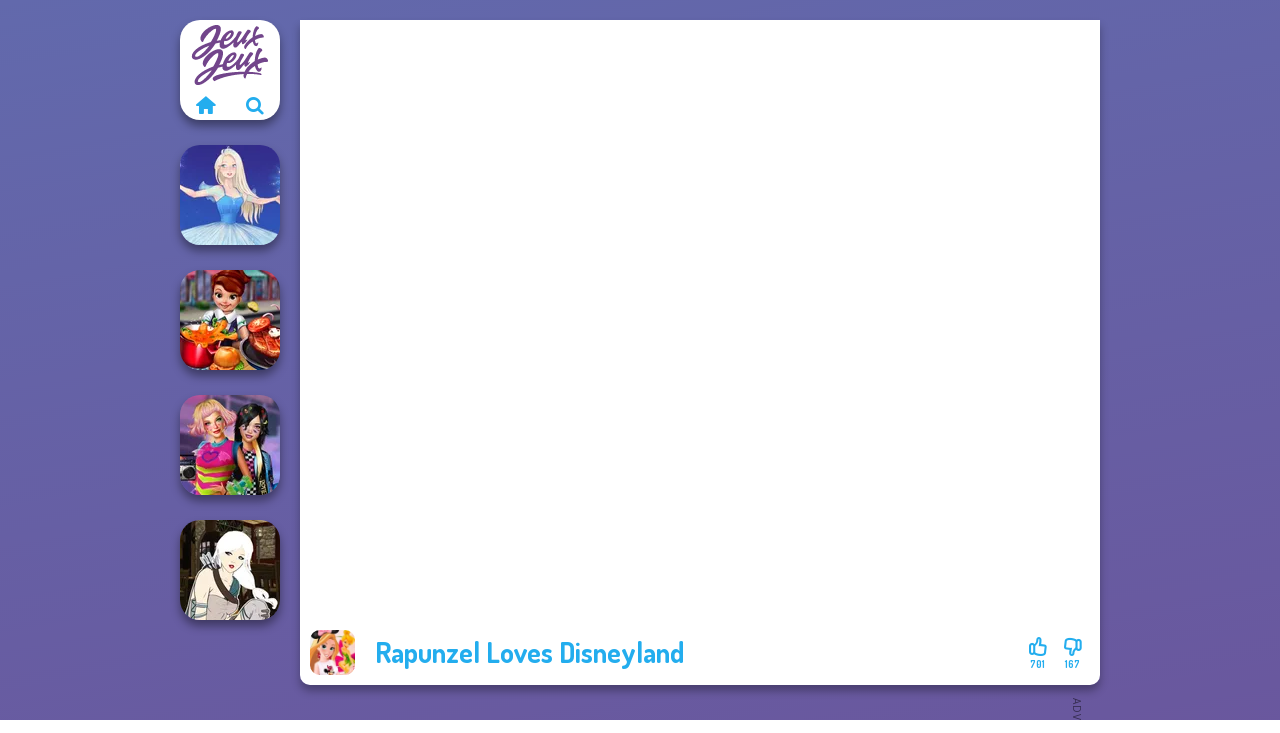

--- FILE ---
content_type: text/html
request_url: https://www.jeuxjeux.fr/jeu/rapunzel-loves-disneyland
body_size: 7529
content:
<!doctype html><html lang="fr" dir="ltr"><head> <title>Rapunzel Loves Disneyland | Jeuxjeux.fr</title> <link rel="shortcut icon" type="image/x-icon" href="https://www.jeuxjeux.fr/images/favicon.svg" /> <meta name="viewport" content="width=device-width, initial-scale=1.0, minimal-ui, shrink-to-fit=no viewport-fit=cover" /> <base href="https://www.jeuxjeux.fr/" /> <link rel="canonical" href="https://www.jeuxjeux.fr/jeu/rapunzel-loves-disneyland" /> <meta http-equiv="Content-Type" content="text/html; charset=utf-8" /> <meta name="description" content="Tu as aimé Rapunzel Loves Disneyland? Essaie d'autres jeux de Jeuxjeux.fr, de la catégorie jeux d'habillage!"/> <meta name="keywords" content="rapunzel loves disneyland, jeux dhabillage, jeux de dcoration, jeux de la reine des neiges, jeux de mode, jeux de princesse, jeuxjeuxfr, jeux de fille"/> <meta name="theme-color" content="#23adee" > <link rel="alternate" hreflang="tr" href="https://www.eniyioyunlar.com/oyun/rapunzel-loves-disneyland" /> <link rel="alternate" hreflang="it" href="https://www.giochi123.it/gioco/rapunzel-loves-disneyland" /> <link rel="alternate" hreflang="de" href="https://www.gratisspiele.at/spiel/rapunzel-loves-disneyland" /> <link rel="alternate" hreflang="sv" href="https://www.hetaspel.se/spel/rapunzel-loves-disneyland" /> <link rel="alternate" hreflang="pl" href="https://www.igry.pl/gra/rapunzel-loves-disneyland" /> <link rel="alternate" hreflang="hu" href="https://www.jatekokjatekok.hu/játék/rapunzel-loves-disneyland" /> <link rel="alternate" hreflang="fr" href="https://www.jeuxjeux.fr/jeu/rapunzel-loves-disneyland" /> <link rel="alternate" hreflang="ro" href="https://www.jocurigratuite.ro/joc/rapunzel-loves-disneyland" /> <link rel="alternate" hreflang="pt" href="https://www.jogos.com.br/jogo/rapunzel-loves-disneyland" /> <link rel="alternate" hreflang="es-ar" href="https://www.juegos.com.ar/juego/rapunzel-loves-disneyland" /> <link rel="alternate" hreflang="es" href="https://www.juegosgratis.es/juego/rapunzel-loves-disneyland" /> <link rel="alternate" hreflang="fi" href="https://www.pelitpelit.fi/peli/rapunzel-loves-disneyland" /> <link rel="alternate" hreflang="nl" href="https://www.spelletjes.io/spel/rapunzel-loves-disneyland" /> <link rel="alternate" hreflang="no" href="https://www.spillespille.no/spill/rapunzel-loves-disneyland" /> <link rel="alternate" hreflang="da" href="https://www.spilo.dk/spil/rapunzel-loves-disneyland" /> <link rel="alternate" hreflang="ar" href="https://www.supergames.com/ar/لعبة/rapunzel-loves-disneyland" /> <link rel="alternate" hreflang="en" href="https://www.supergames.com/en/game/rapunzel-loves-disneyland" /> <link rel="alternate" href="https://www.supergames.com/en/game/rapunzel-loves-disneyland" hreflang="x-default" /> <link rel="alternate" hreflang="th" href="https://www.supergames.com/th/เกม/rapunzel-loves-disneyland" /> <link rel="preload" href="https://fonts.googleapis.com/css2?family=Dosis:wght@400;600;700&amp;family=Open+Sans:ital,wght@0,400;1,700&amp;display=swap" as="style" onload="this.onload=null;this.rel='stylesheet'"><noscript><link rel="stylesheet" href="https://fonts.googleapis.com/css2?family=Dosis:wght@400;600;700&amp;family=Open+Sans:ital,wght@0,400;1,700&amp;display=swap"></noscript> <link rel="preload" href="https://www.jeuxjeux.fr/css/simple-scrollbar.css?v=1.221" as="style" onload="this.onload=null;this.rel='stylesheet'"><noscript><link rel="stylesheet" href="https://www.jeuxjeux.fr/css/simple-scrollbar.css?v=1.221"></noscript> <link rel="preload" href="https://www.jeuxjeux.fr/css/fontello.css?v=1.224" as="style" onload="this.onload=null;this.rel='stylesheet'"><noscript><link rel="stylesheet" href="https://www.jeuxjeux.fr/css/fontello.css?v=1.224"></noscript> <link href="https://www.jeuxjeux.fr/css/style.css?v=1.282" rel="stylesheet" type="text/css" /> <meta property="og:title" content="Rapunzel Loves Disneyland | Jeuxjeux.fr"> <meta property="og:description" content="Tu as aimé Rapunzel Loves Disneyland? Essaie d'autres jeux de Jeuxjeux.fr, de la catégorie jeux d'habillage!"> <meta property="og:image" content="https://assets.bitent.com/images/games/thumbs/rapunzel_loves_disneyland100.png"> <meta property="og:image:alt" content="Rapunzel Loves Disneyland | Jeuxjeux.fr"> <meta property="og:type" content="game"> <meta property="og:url" content="https://www.jeuxjeux.fr/jeu/rapunzel-loves-disneyland"> <meta name="twitter:image" content="https://assets.bitent.com/images/games/thumbs/rapunzel_loves_disneyland100.png"> <script>(function(w,d,s,l,i){w[l]=w[l]||[];w[l].push({'gtm.start':
new Date().getTime(),event:'gtm.js'});var f=d.getElementsByTagName(s)[0],
j=d.createElement(s),dl=l!='dataLayer'?'&l='+l:'';j.async=true;j.src=
'https://www.googletagmanager.com/gtm.js?id='+i+dl;f.parentNode.insertBefore(j,f);
})(window,document,'script','dataLayer','GTM-WC3V9QL');</script> <script async src="https://securepubads.g.doubleclick.net/tag/js/gpt.js"></script><script> window.googletag = window.googletag || {cmd: []}; googletag.cmd.push(function() { googletag.defineSlot('/2856096/Jeuxjeux.fr-AFC', [300, 600], 'div-gpt-ad-1650179793139-0').addService(googletag.pubads()); googletag.defineSlot('/2856096/Jeuxjeux.fr-AFC', [728, 90], 'div-gpt-ad-1650179821840-0').addService(googletag.pubads()); googletag.pubads().enableSingleRequest(); googletag.enableServices(); });</script></head><body> <noscript><iframe src="https://www.googletagmanager.com/ns.html?id=GTM-WC3V9QL"
height="0" width="0" style="display:none;visibility:hidden"></iframe></noscript> <script type="application/ld+json"> [ { "@context":"https://schema.org", "@type":"SoftwareApplication", "name":"Rapunzel Loves Disneyland", "url":"https://www.jeuxjeux.fr/jeu/rapunzel-loves-disneyland", "description":"Tu as aimé Rapunzel Loves Disneyland? Essaie d'autres jeux de Jeuxjeux.fr, de la catégorie jeux d'habillage!", "applicationCategory":"GameApplication", "operatingSystem":"any", "image": [ "https://assets.bitent.com/images/games/thumbs/ik/100x100/rapunzel_loves_disneyland100.png", "https://assets.bitent.com/images/games/thumbs/ik/217x217/rapunzel_loves_disneyland100.png", "https://assets.bitent.com/images/games/thumbs/ik/334x334/rapunzel_loves_disneyland100.png" ], "author":{ "@type":"Organization", "name":"Capy.com" }, "aggregateRating":{ "@type":"AggregateRating", "worstRating":1, "bestRating":5, "ratingValue":4.23, "ratingCount":868 }, "offers":{ "@type":"Offer", "category":"free", "price":0, "priceCurrency":"EUR" } } ,{ "@context":"https://schema.org", "@type":"BreadcrumbList", "itemListElement":[ {"@type":"ListItem","position":1,"name":"Jeux","item":"https://www.jeuxjeux.fr/"}, {"@type":"ListItem","position":2,"name":"Jeux pour filles","item":"https://www.jeuxjeux.fr/jeux-pour-filles"}, {"@type":"ListItem","position":3,"name":"Jeux de beauté","item":"https://www.jeuxjeux.fr/jeux-de-beaute"}, {"@type":"ListItem","position":4,"name":"Jeux d&#039;habillage","item":"https://www.jeuxjeux.fr/jeux-dhabillage"} ] } ] </script> <div class="overlay"></div> <div class="container"> <div class="default-container game-page-container"> <div class="centered-container"> <div class="game-container"> <div class="main-game"> <div class="clearfix"> <div class="main-game-content" id="main-game-content" style="height: 665px"> <div class="game-iframe-container" id="main-game" style="height:600px;"> <iframe data-src="https://bitent.com/html5/rapunzel_loves_disneyland/" data-width="800" data-height="600" data-top="0" data-left="0" data-force-size="0" data-original-width="800" data-original-height="600" style="width:800px;height:600px;top:0px;left:0px" frameborder="0" class="game-iframe"> </iframe> </div> <div class="game-details"> <picture> <source type="image/avif" srcset="https://assets.bitent.com/images/games/thumbs/ik/100x100/rapunzel_loves_disneyland100.avif 1x, https://assets.bitent.com/images/games/thumbs/ik/200x200/rapunzel_loves_disneyland100.avif 2x"> <source type="image/webp" srcset="https://assets.bitent.com/images/games/thumbs/ik/100x100/rapunzel_loves_disneyland100.webp 1x, https://assets.bitent.com/images/games/thumbs/ik/200x200/rapunzel_loves_disneyland100.webp 2x"> <source type="image/png" srcset="https://assets.bitent.com/images/games/thumbs/ik/100x100/rapunzel_loves_disneyland100.png 1x, https://assets.bitent.com/images/games/thumbs/ik/200x200/rapunzel_loves_disneyland100.png 2x"> <img src="https://assets.bitent.com/images/games/thumbs/ik/100x100/rapunzel_loves_disneyland100.png" alt="Rapunzel Loves Disneyland" loading="lazy" class="game-thumb-small" width="45" height="45"> </picture> <h1>Rapunzel Loves Disneyland</h1> <div class="rating clearfix" id="rating" data-game-id="9251"> <div class="thumbs-down" id="thumbs-down" title="Dislike"> <i class="icon-thumbs-down"></i> <span>167</span> </div> <div class="thumbs-up" id="thumbs-up" title="Like"> <i class="icon-thumbs-up"></i> <span>701</span> </div> </div> </div> </div> <div class="related-games clearfix"> <div class="grid-thumb logo game-logo-related"> <div class="logo-thumb"> <a href="https://www.jeuxjeux.fr/" class="logo-image"> <img src="https://www.jeuxjeux.fr/images/logo.svg" alt="Jeuxjeux.fr" width="90" height="90"> </a> <div class="logo-icons clearfix"> <a href="https://www.jeuxjeux.fr/" class="logo-home" aria-label="Jeuxjeux.fr"> <i class="icon-home"></i> </a> <a class="logo-search" href="#" aria-label="Recherche de jeux"> <i class="icon-search"></i> </a> </div></div></div> <a class="thumb grid-thumb " href="https://www.jeuxjeux.fr/jeu/ice-ballerina" title="Ice Ballerina" data-game-id="25390"> <span class="thumb-container"> <picture> <source type="image/avif" srcset="https://assets.bitent.com/images/games/thumbs/ik/100x100/ice_ballerina_690ba063acdc7.avif 1x, https://assets.bitent.com/images/games/thumbs/ik/200x200/ice_ballerina_690ba063acdc7.avif 2x"> <source type="image/webp" srcset="https://assets.bitent.com/images/games/thumbs/ik/100x100/ice_ballerina_690ba063acdc7.webp 1x, https://assets.bitent.com/images/games/thumbs/ik/200x200/ice_ballerina_690ba063acdc7.webp 2x"> <source type="image/png" srcset="https://assets.bitent.com/images/games/thumbs/ik/100x100/ice_ballerina_690ba063acdc7.png 1x, https://assets.bitent.com/images/games/thumbs/ik/200x200/ice_ballerina_690ba063acdc7.png 2x"> <img src="https://assets.bitent.com/images/games/thumbs/ik/100x100/ice_ballerina_690ba063acdc7.png" alt="Thumbnail for Ice Ballerina" width="100" height="100" loading="lazy"> </picture> <span class="thumb-name">Ice Ballerina</span> </span></a> <a class="thumb grid-thumb " href="https://www.jeuxjeux.fr/jeu/cooking-fast" title="Cooking Fast" data-game-id="23559"> <span class="thumb-container"> <picture> <source type="image/avif" srcset="https://assets.bitent.com/images/games/thumbs/ik/100x100/cooking_fast_607890d697d08.avif 1x, https://assets.bitent.com/images/games/thumbs/ik/200x200/cooking_fast_607890d697d08.avif 2x"> <source type="image/webp" srcset="https://assets.bitent.com/images/games/thumbs/ik/100x100/cooking_fast_607890d697d08.webp 1x, https://assets.bitent.com/images/games/thumbs/ik/200x200/cooking_fast_607890d697d08.webp 2x"> <source type="image/png" srcset="https://assets.bitent.com/images/games/thumbs/ik/100x100/cooking_fast_607890d697d08.png 1x, https://assets.bitent.com/images/games/thumbs/ik/200x200/cooking_fast_607890d697d08.png 2x"> <img src="https://assets.bitent.com/images/games/thumbs/ik/100x100/cooking_fast_607890d697d08.png" alt="Thumbnail for Cooking Fast" width="100" height="100" loading="lazy"> </picture> <span class="thumb-name">Cooking Fast</span> </span></a> <a class="thumb grid-thumb " href="https://www.jeuxjeux.fr/jeu/bffs-weirdcore-aesthetic" title="BFFs Weirdcore Aesthetic" data-game-id="24849"> <span class="thumb-container"> <picture> <source type="image/avif" srcset="https://assets.bitent.com/images/games/thumbs/ik/100x100/bffs_weirdcore_aesthetic_6574d1fc887cf.avif 1x, https://assets.bitent.com/images/games/thumbs/ik/200x200/bffs_weirdcore_aesthetic_6574d1fc887cf.avif 2x"> <source type="image/webp" srcset="https://assets.bitent.com/images/games/thumbs/ik/100x100/bffs_weirdcore_aesthetic_6574d1fc887cf.webp 1x, https://assets.bitent.com/images/games/thumbs/ik/200x200/bffs_weirdcore_aesthetic_6574d1fc887cf.webp 2x"> <source type="image/png" srcset="https://assets.bitent.com/images/games/thumbs/ik/100x100/bffs_weirdcore_aesthetic_6574d1fc887cf.png 1x, https://assets.bitent.com/images/games/thumbs/ik/200x200/bffs_weirdcore_aesthetic_6574d1fc887cf.png 2x"> <img src="https://assets.bitent.com/images/games/thumbs/ik/100x100/bffs_weirdcore_aesthetic_6574d1fc887cf.png" alt="Thumbnail for BFFs Weirdcore Aesthetic" width="100" height="100" loading="lazy"> </picture> <span class="thumb-name">BFFs Weirdcore Aesthetic</span> </span></a> <a class="thumb grid-thumb thumb-disabled-mobile" href="https://www.jeuxjeux.fr/jeu/manga-creator-fantasy-world-page-1" title="Manga Creator - Fantasy World Page 1" data-game-id="25309"> <span class="thumb-container"> <picture> <source type="image/avif" srcset="https://assets.bitent.com/images/games/thumbs/ik/100x100/manga_creator_fantasy_world_page_1_68375673e3224.avif 1x, https://assets.bitent.com/images/games/thumbs/ik/200x200/manga_creator_fantasy_world_page_1_68375673e3224.avif 2x"> <source type="image/webp" srcset="https://assets.bitent.com/images/games/thumbs/ik/100x100/manga_creator_fantasy_world_page_1_68375673e3224.webp 1x, https://assets.bitent.com/images/games/thumbs/ik/200x200/manga_creator_fantasy_world_page_1_68375673e3224.webp 2x"> <source type="image/png" srcset="https://assets.bitent.com/images/games/thumbs/ik/100x100/manga_creator_fantasy_world_page_1_68375673e3224.png 1x, https://assets.bitent.com/images/games/thumbs/ik/200x200/manga_creator_fantasy_world_page_1_68375673e3224.png 2x"> <img src="https://assets.bitent.com/images/games/thumbs/ik/100x100/manga_creator_fantasy_world_page_1_68375673e3224.png" alt="Thumbnail for Manga Creator - Fantasy World Page 1" width="100" height="100" loading="lazy"> </picture> <span class="thumb-name">Manga Creator - Fantasy World...</span> </span></a> </div> <a href="#" class="play-mobile-game "> <picture> <source type="image/avif" srcset="https://assets.bitent.com/images/games/thumbs/ik/100x100/rapunzel_loves_disneyland100.avif 1x, https://assets.bitent.com/images/games/thumbs/ik/200x200/rapunzel_loves_disneyland100.avif 2x"> <source type="image/webp" srcset="https://assets.bitent.com/images/games/thumbs/ik/100x100/rapunzel_loves_disneyland100.webp 1x, https://assets.bitent.com/images/games/thumbs/ik/200x200/rapunzel_loves_disneyland100.webp 2x"> <source type="image/png" srcset="https://assets.bitent.com/images/games/thumbs/ik/100x100/rapunzel_loves_disneyland100.png 1x, https://assets.bitent.com/images/games/thumbs/ik/200x200/rapunzel_loves_disneyland100.png 2x"> <img src="https://assets.bitent.com/images/games/thumbs/ik/100x100/rapunzel_loves_disneyland100.png" alt="Rapunzel Loves Disneyland" loading="lazy" class="game-thumb-small"> </picture> <div class="play-mobile-center play-action"> <i class="icon-play"></i> <span>Clique pour jouer</span> </div> <div class="play-mobile-center play-action-disabled"> <span>Ce jeu n&#039;est pas disponible sur les appareils mobiles</span> </div> </a> <div class="mobile-logo" id="mobile-logo"> <a href="#"> <img src="https://www.jeuxjeux.fr/images/logo.svg" alt="Jeuxjeux.fr" width="100" height="100"> </a> </div> <div class="mobile-rotate" data-enabled="false"> <img src="https://www.jeuxjeux.fr/images/mobile-rotate-icon.svg" alt="rotate phone"> </div> </div> </div> <div class="game-ad-right ad-vertical"> <div class="ad-container"> <div id='div-gpt-ad-1650179793139-0' style='min-width: 300px; min-height: 600px;'> <script> googletag.cmd.push(function() { googletag.display('div-gpt-ad-1650179793139-0'); }); </script></div> </div> </div> <div class="game-ad-bottom ad-horizontal"> <div class="ad-container"> <div id='div-gpt-ad-1650179821840-0' style='min-width: 728px; min-height: 90px;'> <script> googletag.cmd.push(function() { googletag.display('div-gpt-ad-1650179821840-0'); }); </script></div> </div> </div> <div class="clearfix game-other-thumbs"> <div class="logo-thumb"> <a href="https://www.jeuxjeux.fr/" class="logo-image"> <img src="https://www.jeuxjeux.fr/images/logo.svg" alt="Jeuxjeux.fr" width="90" height="90"> </a> <div class="logo-icons clearfix"> <a href="https://www.jeuxjeux.fr/" class="logo-home" aria-label="Jeuxjeux.fr"> <i class="icon-home"></i> </a> <a class="logo-search" href="#" aria-label="Recherche de jeux"> <i class="icon-search"></i> </a> </div></div> <a class="thumb game-thumb " href="https://www.jeuxjeux.fr/jeu/design-my-tie-dye-top" title="Design My Tie Dye Top" data-game-id="24548"> <span class="thumb-container"> <picture> <source type="image/avif" srcset="https://assets.bitent.com/images/games/thumbs/ik/100x100/design_my_tie_dye_top_645b9a9ee9b56.avif 1x, https://assets.bitent.com/images/games/thumbs/ik/200x200/design_my_tie_dye_top_645b9a9ee9b56.avif 2x"> <source type="image/webp" srcset="https://assets.bitent.com/images/games/thumbs/ik/100x100/design_my_tie_dye_top_645b9a9ee9b56.webp 1x, https://assets.bitent.com/images/games/thumbs/ik/200x200/design_my_tie_dye_top_645b9a9ee9b56.webp 2x"> <source type="image/png" srcset="https://assets.bitent.com/images/games/thumbs/ik/100x100/design_my_tie_dye_top_645b9a9ee9b56.png 1x, https://assets.bitent.com/images/games/thumbs/ik/200x200/design_my_tie_dye_top_645b9a9ee9b56.png 2x"> <img src="https://assets.bitent.com/images/games/thumbs/ik/100x100/design_my_tie_dye_top_645b9a9ee9b56.png" alt="Thumbnail for Design My Tie Dye Top" width="100" height="100" loading="lazy"> </picture> <span class="thumb-name">Design My Tie Dye Top</span> </span></a> <a class="thumb game-thumb " href="https://www.jeuxjeux.fr/jeu/school-popularity-challenge" title="School Popularity Challenge" data-game-id="24624"> <span class="thumb-container"> <picture> <source type="image/avif" srcset="https://assets.bitent.com/images/games/thumbs/ik/100x100/school_popularity_challenge_64fef928d608b.avif 1x, https://assets.bitent.com/images/games/thumbs/ik/200x200/school_popularity_challenge_64fef928d608b.avif 2x"> <source type="image/webp" srcset="https://assets.bitent.com/images/games/thumbs/ik/100x100/school_popularity_challenge_64fef928d608b.webp 1x, https://assets.bitent.com/images/games/thumbs/ik/200x200/school_popularity_challenge_64fef928d608b.webp 2x"> <source type="image/png" srcset="https://assets.bitent.com/images/games/thumbs/ik/100x100/school_popularity_challenge_64fef928d608b.png 1x, https://assets.bitent.com/images/games/thumbs/ik/200x200/school_popularity_challenge_64fef928d608b.png 2x"> <img src="https://assets.bitent.com/images/games/thumbs/ik/100x100/school_popularity_challenge_64fef928d608b.png" alt="Thumbnail for School Popularity Challenge" width="100" height="100" loading="lazy"> </picture> <span class="thumb-name">School Popularity Challenge</span> </span></a> <a class="thumb game-thumb " href="https://www.jeuxjeux.fr/jeu/victorian-alice" title="Victorian Alice" data-game-id="25237"> <span class="thumb-container"> <picture> <source type="image/avif" srcset="https://assets.bitent.com/images/games/thumbs/ik/100x100/victorian_alice_67b7993c85628.avif 1x, https://assets.bitent.com/images/games/thumbs/ik/200x200/victorian_alice_67b7993c85628.avif 2x"> <source type="image/webp" srcset="https://assets.bitent.com/images/games/thumbs/ik/100x100/victorian_alice_67b7993c85628.webp 1x, https://assets.bitent.com/images/games/thumbs/ik/200x200/victorian_alice_67b7993c85628.webp 2x"> <source type="image/png" srcset="https://assets.bitent.com/images/games/thumbs/ik/100x100/victorian_alice_67b7993c85628.png 1x, https://assets.bitent.com/images/games/thumbs/ik/200x200/victorian_alice_67b7993c85628.png 2x"> <img src="https://assets.bitent.com/images/games/thumbs/ik/100x100/victorian_alice_67b7993c85628.png" alt="Thumbnail for Victorian Alice" width="100" height="100" loading="lazy"> </picture> <span class="thumb-name">Victorian Alice</span> </span></a> <a class="thumb game-thumb " href="https://www.jeuxjeux.fr/jeu/cooking-fast-4-steak" title="Cooking Fast 4 Steak" data-game-id="24012"> <span class="thumb-container"> <picture> <source type="image/avif" srcset="https://assets.bitent.com/images/games/thumbs/ik/100x100/cooking_fast_4_steak_617a206cc68bf.avif 1x, https://assets.bitent.com/images/games/thumbs/ik/200x200/cooking_fast_4_steak_617a206cc68bf.avif 2x"> <source type="image/webp" srcset="https://assets.bitent.com/images/games/thumbs/ik/100x100/cooking_fast_4_steak_617a206cc68bf.webp 1x, https://assets.bitent.com/images/games/thumbs/ik/200x200/cooking_fast_4_steak_617a206cc68bf.webp 2x"> <source type="image/png" srcset="https://assets.bitent.com/images/games/thumbs/ik/100x100/cooking_fast_4_steak_617a206cc68bf.png 1x, https://assets.bitent.com/images/games/thumbs/ik/200x200/cooking_fast_4_steak_617a206cc68bf.png 2x"> <img src="https://assets.bitent.com/images/games/thumbs/ik/100x100/cooking_fast_4_steak_617a206cc68bf.png" alt="Thumbnail for Cooking Fast 4 Steak" width="100" height="100" loading="lazy"> </picture> <span class="thumb-name">Cooking Fast 4 Steak</span> </span></a> <a class="thumb game-thumb " href="https://www.jeuxjeux.fr/jeu/extreme-makeover" title="Extreme Makeover" data-game-id="8585"> <span class="thumb-container"> <picture> <source type="image/avif" srcset="https://assets.bitent.com/images/games/thumbs/ik/100x100/extreme_makeover_6797f363934f2.avif 1x, https://assets.bitent.com/images/games/thumbs/ik/200x200/extreme_makeover_6797f363934f2.avif 2x"> <source type="image/webp" srcset="https://assets.bitent.com/images/games/thumbs/ik/100x100/extreme_makeover_6797f363934f2.webp 1x, https://assets.bitent.com/images/games/thumbs/ik/200x200/extreme_makeover_6797f363934f2.webp 2x"> <source type="image/png" srcset="https://assets.bitent.com/images/games/thumbs/ik/100x100/extreme_makeover_6797f363934f2.png 1x, https://assets.bitent.com/images/games/thumbs/ik/200x200/extreme_makeover_6797f363934f2.png 2x"> <img src="https://assets.bitent.com/images/games/thumbs/ik/100x100/extreme_makeover_6797f363934f2.png" alt="Thumbnail for Extreme Makeover" width="100" height="100" loading="lazy"> </picture> <span class="thumb-name">Extreme Makeover</span> </span></a> <a class="thumb game-thumb " href="https://www.jeuxjeux.fr/jeu/vintage-western" title="Vintage Western" data-game-id="25173"> <span class="thumb-container"> <picture> <source type="image/avif" srcset="https://assets.bitent.com/images/games/thumbs/ik/100x100/vintage_western_675760c68108e.avif 1x, https://assets.bitent.com/images/games/thumbs/ik/200x200/vintage_western_675760c68108e.avif 2x"> <source type="image/webp" srcset="https://assets.bitent.com/images/games/thumbs/ik/100x100/vintage_western_675760c68108e.webp 1x, https://assets.bitent.com/images/games/thumbs/ik/200x200/vintage_western_675760c68108e.webp 2x"> <source type="image/png" srcset="https://assets.bitent.com/images/games/thumbs/ik/100x100/vintage_western_675760c68108e.png 1x, https://assets.bitent.com/images/games/thumbs/ik/200x200/vintage_western_675760c68108e.png 2x"> <img src="https://assets.bitent.com/images/games/thumbs/ik/100x100/vintage_western_675760c68108e.png" alt="Thumbnail for Vintage Western" width="100" height="100" loading="lazy"> </picture> <span class="thumb-name">Vintage Western</span> </span></a> <a class="thumb game-thumb " href="https://www.jeuxjeux.fr/jeu/summer-picnic-date" title="Summer Picnic Date" data-game-id="24569"> <span class="thumb-container"> <picture> <source type="image/avif" srcset="https://assets.bitent.com/images/games/thumbs/ik/100x100/summer_picnic_date_6480ffb849ab0.avif 1x, https://assets.bitent.com/images/games/thumbs/ik/200x200/summer_picnic_date_6480ffb849ab0.avif 2x"> <source type="image/webp" srcset="https://assets.bitent.com/images/games/thumbs/ik/100x100/summer_picnic_date_6480ffb849ab0.webp 1x, https://assets.bitent.com/images/games/thumbs/ik/200x200/summer_picnic_date_6480ffb849ab0.webp 2x"> <source type="image/png" srcset="https://assets.bitent.com/images/games/thumbs/ik/100x100/summer_picnic_date_6480ffb849ab0.png 1x, https://assets.bitent.com/images/games/thumbs/ik/200x200/summer_picnic_date_6480ffb849ab0.png 2x"> <img src="https://assets.bitent.com/images/games/thumbs/ik/100x100/summer_picnic_date_6480ffb849ab0.png" alt="Thumbnail for Summer Picnic Date" width="100" height="100" loading="lazy"> </picture> <span class="thumb-name">Summer Picnic Date</span> </span></a> <a class="thumb game-thumb " href="https://www.jeuxjeux.fr/jeu/princess-chronicles-past-present" title="Princess Chronicles Past &amp; Present" data-game-id="24598"> <span class="thumb-container"> <picture> <source type="image/avif" srcset="https://assets.bitent.com/images/games/thumbs/ik/100x100/princess_chronicles_past_present_64bcf57d2dc9b.avif 1x, https://assets.bitent.com/images/games/thumbs/ik/200x200/princess_chronicles_past_present_64bcf57d2dc9b.avif 2x"> <source type="image/webp" srcset="https://assets.bitent.com/images/games/thumbs/ik/100x100/princess_chronicles_past_present_64bcf57d2dc9b.webp 1x, https://assets.bitent.com/images/games/thumbs/ik/200x200/princess_chronicles_past_present_64bcf57d2dc9b.webp 2x"> <source type="image/png" srcset="https://assets.bitent.com/images/games/thumbs/ik/100x100/princess_chronicles_past_present_64bcf57d2dc9b.png 1x, https://assets.bitent.com/images/games/thumbs/ik/200x200/princess_chronicles_past_present_64bcf57d2dc9b.png 2x"> <img src="https://assets.bitent.com/images/games/thumbs/ik/100x100/princess_chronicles_past_present_64bcf57d2dc9b.png" alt="Thumbnail for Princess Chronicles Past &amp; Present" width="100" height="100" loading="lazy"> </picture> <span class="thumb-name">Princess Chronicles Past &amp; Pre...</span> </span></a> <a class="grid-thumb thumb grid-w-double thumb-category" href="https://www.jeuxjeux.fr/jeux-danime" title="Jeux d&#039;anime"> <span class="thumb-container"> <span class="thumb-category-image"> <picture> <source type="image/avif" srcset="https://assets.bitent.com/images/categories/ik/100x100/63d9403553d4b-anime.avif 1x, https://assets.bitent.com/images/categories/ik/200x200/63d9403553d4b-anime.avif 2x"> <source type="image/webp" srcset="https://assets.bitent.com/images/categories/ik/100x100/63d9403553d4b-anime.webp 1x, https://assets.bitent.com/images/categories/ik/200x200/63d9403553d4b-anime.webp 2x"> <source type="image/png" srcset="https://assets.bitent.com/images/categories/ik/100x100/63d9403553d4b-anime.png 1x, https://assets.bitent.com/images/categories/ik/200x200/63d9403553d4b-anime.png 2x"> <img src="https://assets.bitent.com/images/categories/ik/100x100/63d9403553d4b-anime.png" alt="Thumbnail for Jeux d&#039;anime" width="100" height="100" loading="lazy"> </picture> </span> <span class="thumb-category-name"> <span>Jeux d&#039;anime</span> </span> </span></a> <a class="grid-thumb thumb grid-w-double thumb-category" href="https://www.jeuxjeux.fr/jeux-dhabillage" title="Jeux d&#039;habillage"> <span class="thumb-container"> <span class="thumb-category-image"> <picture> <source type="image/avif" srcset="https://assets.bitent.com/images/categories/ik/100x100/61eeda8416df2-dressup.avif 1x, https://assets.bitent.com/images/categories/ik/200x200/61eeda8416df2-dressup.avif 2x"> <source type="image/webp" srcset="https://assets.bitent.com/images/categories/ik/100x100/61eeda8416df2-dressup.webp 1x, https://assets.bitent.com/images/categories/ik/200x200/61eeda8416df2-dressup.webp 2x"> <source type="image/png" srcset="https://assets.bitent.com/images/categories/ik/100x100/61eeda8416df2-dressup.png 1x, https://assets.bitent.com/images/categories/ik/200x200/61eeda8416df2-dressup.png 2x"> <img src="https://assets.bitent.com/images/categories/ik/100x100/61eeda8416df2-dressup.png" alt="Thumbnail for Jeux d&#039;habillage" width="100" height="100" loading="lazy"> </picture> </span> <span class="thumb-category-name"> <span>Jeux d&#039;habillage</span> </span> </span></a> <a class="grid-thumb thumb grid-w-double thumb-category" href="https://www.jeuxjeux.fr/jeux-de-la-reine-des-neiges" title="Jeux de la Reine des Neiges"> <span class="thumb-container"> <span class="thumb-category-image"> <picture> <source type="image/avif" srcset="https://assets.bitent.com/images/categories/ik/100x100/61eed5ea6785a-frozen.avif 1x, https://assets.bitent.com/images/categories/ik/200x200/61eed5ea6785a-frozen.avif 2x"> <source type="image/webp" srcset="https://assets.bitent.com/images/categories/ik/100x100/61eed5ea6785a-frozen.webp 1x, https://assets.bitent.com/images/categories/ik/200x200/61eed5ea6785a-frozen.webp 2x"> <source type="image/png" srcset="https://assets.bitent.com/images/categories/ik/100x100/61eed5ea6785a-frozen.png 1x, https://assets.bitent.com/images/categories/ik/200x200/61eed5ea6785a-frozen.png 2x"> <img src="https://assets.bitent.com/images/categories/ik/100x100/61eed5ea6785a-frozen.png" alt="Thumbnail for Jeux de la Reine des Neiges" width="100" height="100" loading="lazy"> </picture> </span> <span class="thumb-category-name"> <span>Jeux de la Reine des Neiges</span> </span> </span></a> <a class="grid-thumb thumb grid-w-double thumb-category" href="https://www.jeuxjeux.fr/jeux-de-mode" title="Jeux de mode"> <span class="thumb-container"> <span class="thumb-category-image"> <picture> <source type="image/avif" srcset="https://assets.bitent.com/images/categories/ik/100x100/655f5c7201643-fashion.avif 1x, https://assets.bitent.com/images/categories/ik/200x200/655f5c7201643-fashion.avif 2x"> <source type="image/webp" srcset="https://assets.bitent.com/images/categories/ik/100x100/655f5c7201643-fashion.webp 1x, https://assets.bitent.com/images/categories/ik/200x200/655f5c7201643-fashion.webp 2x"> <source type="image/png" srcset="https://assets.bitent.com/images/categories/ik/100x100/655f5c7201643-fashion.png 1x, https://assets.bitent.com/images/categories/ik/200x200/655f5c7201643-fashion.png 2x"> <img src="https://assets.bitent.com/images/categories/ik/100x100/655f5c7201643-fashion.png" alt="Thumbnail for Jeux de mode" width="100" height="100" loading="lazy"> </picture> </span> <span class="thumb-category-name"> <span>Jeux de mode</span> </span> </span></a> <a class="grid-thumb thumb grid-w-double thumb-category" href="https://www.jeuxjeux.fr/jeux-de-anna" title="Jeux de Anna"> <span class="thumb-container"> <span class="thumb-category-image"> <picture> <source type="image/avif" srcset="https://assets.bitent.com/images/categories/ik/100x100/65301bb364951-anna.avif 1x, https://assets.bitent.com/images/categories/ik/200x200/65301bb364951-anna.avif 2x"> <source type="image/webp" srcset="https://assets.bitent.com/images/categories/ik/100x100/65301bb364951-anna.webp 1x, https://assets.bitent.com/images/categories/ik/200x200/65301bb364951-anna.webp 2x"> <source type="image/png" srcset="https://assets.bitent.com/images/categories/ik/100x100/65301bb364951-anna.png 1x, https://assets.bitent.com/images/categories/ik/200x200/65301bb364951-anna.png 2x"> <img src="https://assets.bitent.com/images/categories/ik/100x100/65301bb364951-anna.png" alt="Thumbnail for Jeux de Anna" width="100" height="100" loading="lazy"> </picture> </span> <span class="thumb-category-name"> <span>Jeux de Anna</span> </span> </span></a> <a class="grid-thumb thumb grid-w-double thumb-category" href="https://www.jeuxjeux.fr/jeux-de-elsa" title="Jeux de Elsa"> <span class="thumb-container"> <span class="thumb-category-image"> <picture> <source type="image/avif" srcset="https://assets.bitent.com/images/categories/ik/100x100/653039994a993-elsa.avif 1x, https://assets.bitent.com/images/categories/ik/200x200/653039994a993-elsa.avif 2x"> <source type="image/webp" srcset="https://assets.bitent.com/images/categories/ik/100x100/653039994a993-elsa.webp 1x, https://assets.bitent.com/images/categories/ik/200x200/653039994a993-elsa.webp 2x"> <source type="image/png" srcset="https://assets.bitent.com/images/categories/ik/100x100/653039994a993-elsa.png 1x, https://assets.bitent.com/images/categories/ik/200x200/653039994a993-elsa.png 2x"> <img src="https://assets.bitent.com/images/categories/ik/100x100/653039994a993-elsa.png" alt="Thumbnail for Jeux de Elsa" width="100" height="100" loading="lazy"> </picture> </span> <span class="thumb-category-name"> <span>Jeux de Elsa</span> </span> </span></a> <a class="grid-thumb thumb grid-w-double thumb-category" href="https://www.jeuxjeux.fr/jeux-de-princesse" title="Jeux de princesse"> <span class="thumb-container"> <span class="thumb-category-image"> <picture> <source type="image/avif" srcset="https://assets.bitent.com/images/categories/ik/100x100/62fbdc82a4f16-princess.avif 1x, https://assets.bitent.com/images/categories/ik/200x200/62fbdc82a4f16-princess.avif 2x"> <source type="image/webp" srcset="https://assets.bitent.com/images/categories/ik/100x100/62fbdc82a4f16-princess.webp 1x, https://assets.bitent.com/images/categories/ik/200x200/62fbdc82a4f16-princess.webp 2x"> <source type="image/png" srcset="https://assets.bitent.com/images/categories/ik/100x100/62fbdc82a4f16-princess.png 1x, https://assets.bitent.com/images/categories/ik/200x200/62fbdc82a4f16-princess.png 2x"> <img src="https://assets.bitent.com/images/categories/ik/100x100/62fbdc82a4f16-princess.png" alt="Thumbnail for Jeux de princesse" width="100" height="100" loading="lazy"> </picture> </span> <span class="thumb-category-name"> <span>Jeux de princesse</span> </span> </span></a> <a class="grid-thumb thumb grid-w-double thumb-category" href="https://www.jeuxjeux.fr/jeux-de-decoration" title="Jeux de décoration"> <span class="thumb-container"> <span class="thumb-category-image"> <picture> <source type="image/avif" srcset="https://assets.bitent.com/images/categories/ik/100x100/6447e391057d8-decoration.avif 1x, https://assets.bitent.com/images/categories/ik/200x200/6447e391057d8-decoration.avif 2x"> <source type="image/webp" srcset="https://assets.bitent.com/images/categories/ik/100x100/6447e391057d8-decoration.webp 1x, https://assets.bitent.com/images/categories/ik/200x200/6447e391057d8-decoration.webp 2x"> <source type="image/png" srcset="https://assets.bitent.com/images/categories/ik/100x100/6447e391057d8-decoration.png 1x, https://assets.bitent.com/images/categories/ik/200x200/6447e391057d8-decoration.png 2x"> <img src="https://assets.bitent.com/images/categories/ik/100x100/6447e391057d8-decoration.png" alt="Thumbnail for Jeux de décoration" width="100" height="100" loading="lazy"> </picture> </span> <span class="thumb-category-name"> <span>Jeux de décoration</span> </span> </span></a> </div> <div class="game-text text-container text-justify"> <ul class="breadcrumbs"> <li> <a href="https://www.jeuxjeux.fr/">Jeux</a> </li> <li> <a href="https://www.jeuxjeux.fr/jeux-pour-filles">Jeux pour filles</a> </li> <li> <a href="https://www.jeuxjeux.fr/jeux-de-beaute">Jeux de beauté</a> </li> <li> <a href="https://www.jeuxjeux.fr/jeux-dhabillage">Jeux d&#039;habillage</a> </li> </ul> <h2>Rapunzel Loves Disneyland</h2> <p>Entrez dans le monde de Rapunzel Loves Disneyland et oubliez tous vos soucis! Sur Jeuxjeux.fr, vous trouverez de nombreuses expériences similaires, qui vous apporteront beaucoup de plaisir et de détente au quotidien. Essayezmaintenantl'un des meilleursjeux jeux d'habillage!</p><p>La princesse Raiponce adore Disneyland, et elle était tellement excitée lorsque ses cousines, Anna et Elsa ou Arendelle, l'ont invitée à leur fête sur le thème de Disney ! Raiponce a hâte de se déguiser en véritable fan de Disney, et comme elle va commencer à préparer sa tenue pour la fête, elle pourrait aussi redécorer sa chambre dans le style Disney ! Pourquoi ne pas l'aider en jouant à cet adorable jeu ? Commence par la tenue et choisis une jolie robe ou combine un pantalon ou une jupe avec une jolie chemise ou un débardeur. Ajoute quelques accessoires sur le thème de Disney et une coiffure cool, et elle est toute prête et habillée pour la fête. Maintenant, redécore sa chambre et assure-toi qu'elle sera colorée, girly, douillette et mignonne.</p><h3>Jeux similaires:</h3> <p>Vous aimez Rapunzel Loves Disneyland? Essayez un jeu similaire parmi ceux ci-dessous: <ul> <li><a href="https://www.jeuxjeux.fr/jeu/princesses-cuteness-overload" title="Princesses Cuteness Overload">Princesses Cuteness Overload</a></li> <li><a href="https://www.jeuxjeux.fr/jeu/barbies-retro-makeover" title="Barbie's Retro Makeover">Barbie's Retro Makeover</a></li> </ul></p> <h3><strong>Instructions:</strong></h3><p><ul><li>Utilisez le clic gauche de votre souris ou tapez sur l'écran si vous utilisez un smartphone.</li> </ul> </p><p>Essayez d'autres jeux gratuits de la catégorie jeux d'habillage pour de nouvelles expériences inoubliables!</p><h3>Ce jeu peut être joué à la fois sur PC et sur les appareils mobiles.</h3> <div class="game-categories"> <a href="https://www.jeuxjeux.fr/jeux-pour-filles" title="Jeux pour filles">Jeux pour filles</a> <a href="https://www.jeuxjeux.fr/jeux-de-beaute" title="Jeux de beauté">Jeux de beauté</a> <a href="https://www.jeuxjeux.fr/jeux-dhabillage" title="Jeux d&#039;habillage">Jeux d&#039;habillage</a> <a href="https://www.jeuxjeux.fr/jeux-de-decoration" title="Jeux de décoration">Jeux de décoration</a> <a href="https://www.jeuxjeux.fr/jeux-de-la-reine-des-neiges" title="Jeux de la Reine des Neiges">Jeux de la Reine des Neiges</a> <a href="https://www.jeuxjeux.fr/jeux-de-mode" title="Jeux de mode">Jeux de mode</a> <a href="https://www.jeuxjeux.fr/jeux-de-princesse" title="Jeux de princesse">Jeux de princesse</a> </div> </div> </div> </div> <div id="scroll-top" class="scroll-top bounce"> <div class="scroll-top-content"> <i class="icon icon-left-open"></i> </div> </div> <div class="modal" id="game-feedback-modal"> <div class="modal-container"> <div class="modal-close">×</div> <div class="modal-content game-feedback"> <p>Merci pour tes commentaires et pour nous aider à améliorer Jeuxjeux.fr!</p> <div class="contact-form-message" id="game-feedback-message"></div> <p><strong>Qu&#039;est-ce que tu n&#039;as pas aimé dans Rapunzel Loves Disneyland?</strong></p> <form id="game-feedback"> <input type="hidden" name="game" value="Rapunzel Loves Disneyland"> <input type="hidden" name="site" value="Jeuxjeux.fr"> <input type="hidden" name="url" value="https://www.jeuxjeux.fr/jeu/rapunzel-loves-disneyland"> <div class="game-feedback-row"> <label for="feedback-dislike" class="custom-radio"> N&#039;aime pas <input name="feedback" type="radio" id="feedback-dislike" value="dislike"> <span class="checkmark"></span> </label> </div> <div class="game-feedback-row"> <label for="feedback-error" class="custom-radio"> Il y a eu une ou plusieurs erreurs <input name="feedback" type="radio" id="feedback-error" value="error"> <span class="checkmark"></span> </label> </div> <div class="game-feedback-row"> <label for="feedback-message">Dis-nous en plus</label> <textarea name="message" id="feedback-message" cols="30" rows="10"></textarea> </div> <div class="g-recaptcha" data-sitekey="6LerR_4SAAAAAHdGEMB48HLG11Wo77Wg8MRbelPb" data-type="image" id="captcha" data-error-message="Erreur Captcha"></div> <div class="text-right"> <button type="submit" class="btn btn-main" disabled>Envoyer</button> </div> </form> </div> </div> </div> <div class="grid-full-width grid-footer"> <footer> <div class="clearfix"> <ul class="float-left"> <li><a href="https://www.jeuxjeux.fr/games">Jeux gratuits pour votre site</a></li> <li><a href="https://www.jeuxjeux.fr/page/contact">Nous contacter</a></li> <li><a href="https://www.jeuxjeux.fr/page/privacy-policy">Politique de confidentialité</a></li> </ul> <div class="language float-right"> <img src="https://www.jeuxjeux.fr/images/countries/france.svg" alt="France"/> <div class="languages"> <ul> <li> <a href="https://www.jocurigratuite.ro/joc/rapunzel-loves-disneyland" title="Rapunzel Loves Disneyland"> <img src="https://www.jeuxjeux.fr/images/countries/romania.svg" alt="Rapunzel Loves Disneyland" loading="lazy"/> </a> </li> <li> <a href="https://www.gratisspiele.at/spiel/rapunzel-loves-disneyland" title="Rapunzel Loves Disneyland"> <img src="https://www.jeuxjeux.fr/images/countries/austria.svg" alt="Rapunzel Loves Disneyland" loading="lazy"/> </a> </li> <li> <a href="https://www.juegosgratis.es/juego/rapunzel-loves-disneyland" title="Rapunzel Loves Disneyland"> <img src="https://www.jeuxjeux.fr/images/countries/spain.svg" alt="Rapunzel Loves Disneyland" loading="lazy"/> </a> </li> <li> <a href="https://www.jeuxjeux.fr/jeu/rapunzel-loves-disneyland" title="Rapunzel Loves Disneyland"> <img src="https://www.jeuxjeux.fr/images/countries/france.svg" alt="Rapunzel Loves Disneyland" loading="lazy"/> </a> </li> <li> <a href="https://www.supergames.com/en/game/rapunzel-loves-disneyland" title="Rapunzel Loves Disneyland"> <img src="https://www.jeuxjeux.fr/images/countries/united-states.svg" alt="Rapunzel Loves Disneyland" loading="lazy"/> </a> </li> <li> <a href="https://www.jatekokjatekok.hu/játék/rapunzel-loves-disneyland" title="Rapunzel Loves Disneyland"> <img src="https://www.jeuxjeux.fr/images/countries/hungary.svg" alt="Rapunzel Loves Disneyland" loading="lazy"/> </a> </li> <li> <a href="https://www.pelitpelit.fi/peli/rapunzel-loves-disneyland" title="Rapunzel Loves Disneyland"> <img src="https://www.jeuxjeux.fr/images/countries/finland.svg" alt="Rapunzel Loves Disneyland" loading="lazy"/> </a> </li> <li> <a href="https://www.spillespille.no/spill/rapunzel-loves-disneyland" title="Rapunzel Loves Disneyland"> <img src="https://www.jeuxjeux.fr/images/countries/norway.svg" alt="Rapunzel Loves Disneyland" loading="lazy"/> </a> </li> <li> <a href="https://www.igry.pl/gra/rapunzel-loves-disneyland" title="Rapunzel Loves Disneyland"> <img src="https://www.jeuxjeux.fr/images/countries/poland.svg" alt="Rapunzel Loves Disneyland" loading="lazy"/> </a> </li> <li> <a href="https://www.eniyioyunlar.com/oyun/rapunzel-loves-disneyland" title="Rapunzel Loves Disneyland"> <img src="https://www.jeuxjeux.fr/images/countries/turkey.svg" alt="Rapunzel Loves Disneyland" loading="lazy"/> </a> </li> <li> <a href="https://www.jogos.com.br/jogo/rapunzel-loves-disneyland" title="Rapunzel Loves Disneyland"> <img src="https://www.jeuxjeux.fr/images/countries/brazil.svg" alt="Rapunzel Loves Disneyland" loading="lazy"/> </a> </li> <li> <a href="https://www.juegos.com.ar/juego/rapunzel-loves-disneyland" title="Rapunzel Loves Disneyland"> <img src="https://www.jeuxjeux.fr/images/countries/argentina.svg" alt="Rapunzel Loves Disneyland" loading="lazy"/> </a> </li> <li> <a href="https://www.supergames.com/ar/لعبة/rapunzel-loves-disneyland" title="Rapunzel Loves Disneyland"> <img src="https://www.jeuxjeux.fr/images/countries/arab-league.svg" alt="Rapunzel Loves Disneyland" loading="lazy"/> </a> </li> <li> <a href="https://www.giochi123.it/gioco/rapunzel-loves-disneyland" title="Rapunzel Loves Disneyland"> <img src="https://www.jeuxjeux.fr/images/countries/italy.svg" alt="Rapunzel Loves Disneyland" loading="lazy"/> </a> </li> <li> <a href="https://www.spilo.dk/spil/rapunzel-loves-disneyland" title="Rapunzel Loves Disneyland"> <img src="https://www.jeuxjeux.fr/images/countries/denmark.svg" alt="Rapunzel Loves Disneyland" loading="lazy"/> </a> </li> <li> <a href="https://www.spelletjes.io/spel/rapunzel-loves-disneyland" title="Rapunzel Loves Disneyland"> <img src="https://www.jeuxjeux.fr/images/countries/netherlands.svg" alt="Rapunzel Loves Disneyland" loading="lazy"/> </a> </li> <li> <a href="https://www.hetaspel.se/spel/rapunzel-loves-disneyland" title="Rapunzel Loves Disneyland"> <img src="https://www.jeuxjeux.fr/images/countries/sweden.svg" alt="Rapunzel Loves Disneyland" loading="lazy"/> </a> </li> <li> <a href="https://www.supergames.com/th/เกม/rapunzel-loves-disneyland" title="Rapunzel Loves Disneyland"> <img src="https://www.jeuxjeux.fr/images/countries/thailand.svg" alt="Rapunzel Loves Disneyland" loading="lazy"/> </a> </li> </ul> </div> </div> </div></footer> </div> </div> </div> <script src="https://www.google.com/recaptcha/api.js?hl=fr" async defer></script> <aside class="sidebar-search" > <form id="search-form" class="search-form" autocomplete="off"> <div class="search-input"> <input type="text" name="search" placeholder="Quels sont les jeux que vous recherchez?" autocomplete="off"> <i class="icon-search search-input-icon"></i> </div> </form> <div class="search-close-icon"> <i class="icon-left-open"></i> </div> <div id="games-found-container"> <h2 id="search-results-title" class="grid-full-width title">Jeux trouvés:</h2> <div class="search-results-container" ss-container> <div id="search-results" class="grid-container search-results"> </div> </div> </div> <div id="no-games-container" class="no-games-container"> <h2 id="no-search-results-title" class="grid-full-width title">Aucun jeu trouvé</h2> </div> <div id="search-default-thumbs-container"> <h2 class="grid-full-width title" id="search-popular-played-title">Jeux populaires</h2> <div class="search-popular-container"> <div id="search-popular-games" class="grid-container search-results"> </div> </div> <div id="search-recently-played"> <h2 class="grid-full-width title" id="search-recently-played-title">Joués récemment</h2> <div class="search-recent-container"> <div id="search-recent-games" class="grid-container search-results"> </div> </div> </div> </div></aside> <script src="https://www.jeuxjeux.fr/js/jquery-1.11.0.min.js?v=1.202" type="text/javascript"></script> <script src="https://www.jeuxjeux.fr/js/jquery.cookie.js?v=1.202" type="text/javascript"></script> <script src="https://www.jeuxjeux.fr/js/simple-scrollbar.min.js?v=1.206"></script> <script src="https://www.jeuxjeux.fr/js/scripts.js?v=1.2091" type="text/javascript"></script> <script src="https://www.jeuxjeux.fr/js/site.js?v=1.2049" type="text/javascript"></script> <script> function showGame(){ const $gameIframe = $('.game-iframe'); const $gameUnavailabl = $('.game-unavailable'); const gameUrl = $gameIframe.data("src"); $gameIframe.attr("src", gameUrl); $gameUnavailabl.show(); } gameHit(9251); </script> <script data-cfasync="false" > adPlayerType="sitePreroll"; gameNameFromUrl="sitePreroll"; domain="Jeuxjeux.fr"; igaChannelID="0"; gameId="9251"; // function setDomainSettings(domainSettings){ // igaChannelID = domainSettings.prerollIgaChannelID; // } </script> <script data-cfasync="false" type="text/javascript" src="https://bitent.com/lock_html5/adPlayer_1_8.js"></script> <script> if(!jQuery.browser.mobile){ adPlayer.parentElementQuery="#main-game"; adPlayer.showAd("pre", showGame); }else{ adPlayer.parentElementQuery="body"; showGame(); } showPreroll=true; </script> <script defer src="https://static.cloudflareinsights.com/beacon.min.js/vcd15cbe7772f49c399c6a5babf22c1241717689176015" integrity="sha512-ZpsOmlRQV6y907TI0dKBHq9Md29nnaEIPlkf84rnaERnq6zvWvPUqr2ft8M1aS28oN72PdrCzSjY4U6VaAw1EQ==" data-cf-beacon='{"version":"2024.11.0","token":"5f02a3de5c714eb2af89c74a73dc08fb","r":1,"server_timing":{"name":{"cfCacheStatus":true,"cfEdge":true,"cfExtPri":true,"cfL4":true,"cfOrigin":true,"cfSpeedBrain":true},"location_startswith":null}}' crossorigin="anonymous"></script>
</body></html>

--- FILE ---
content_type: text/html; charset=utf-8
request_url: https://www.google.com/recaptcha/api2/aframe
body_size: -246
content:
<!DOCTYPE HTML><html><head><meta http-equiv="content-type" content="text/html; charset=UTF-8"></head><body><script nonce="rvqY2N9NAV5zK7pr6jSQJw">/** Anti-fraud and anti-abuse applications only. See google.com/recaptcha */ try{var clients={'sodar':'https://pagead2.googlesyndication.com/pagead/sodar?'};window.addEventListener("message",function(a){try{if(a.source===window.parent){var b=JSON.parse(a.data);var c=clients[b['id']];if(c){var d=document.createElement('img');d.src=c+b['params']+'&rc='+(localStorage.getItem("rc::a")?sessionStorage.getItem("rc::b"):"");window.document.body.appendChild(d);sessionStorage.setItem("rc::e",parseInt(sessionStorage.getItem("rc::e")||0)+1);localStorage.setItem("rc::h",'1769421135497');}}}catch(b){}});window.parent.postMessage("_grecaptcha_ready", "*");}catch(b){}</script></body></html>

--- FILE ---
content_type: text/javascript
request_url: https://bitent.com/html5/rapunzel_loves_disneyland/states/endscreen.js
body_size: 1727
content:
var startgame6 = false
var endscreen = {
    preload: function () {
        pageNo = 6;
        startgame6 = false
    },
    create: function () {
        showAdOnPosition('end');
        flowerback = game.add.sprite(428.50, 300.20, 'flowerback')
        flowerback.anchor.setTo(0.5)
        line = game.add.sprite(400.05, 512.60, 'line')
        line.anchor.setTo(0.5)
        whitedoor = game.add.sprite(-18.70, 215.05, 'whitedoor')
        whitedoor.anchor.setTo(0.5)
        hiddenobj = game.add.sprite(305.85, 310.70, 'hiddenobj')
        hiddenobj.anchor.setTo(0.5)
        cottons = game.add.sprite(297.95, 234.45, 'cottons')
        cottons.anchor.setTo(0.5)
        photos = game.add.sprite(657.50, 140.50, 'photos')
        photos.anchor.setTo(0.5)
        bear = game.add.sprite(409.90, 430.60, 'bear')
        bear.anchor.setTo(0.5)
        layerpil = game.add.sprite(187.85, 452.50, 'layerpil')
        layerpil.anchor.setTo(0.5)
        pillows = game.add.sprite(214.95, 483.45, 'pillows')
        pillows.anchor.setTo(0.5)
        if (arr[2] == 1) {
            flowerback.frame = 1
        } else if (arr[2] == 2) {
            flowerback.frame = 2
        } else if (arr[2] == 3) {
            flowerback.frame = 3
        } else if (arr[2] == 4) {
            flowerback.frame = 4
        } else if (arr[2] == 5) {
            flowerback.frame = 5
        } else if (arr[2] == 6) {
            flowerback.frame = 6
        } else if (arr[2] == 0) {
            flowerback.frame = 0
        }
        if (arr[4] == 1) {
            cottons.frame = 1
        } else if (arr[4] == 2) {
            cottons.frame = 2
        } else if (arr[4] == 3) {
            cottons.frame = 3
        } else if (arr[4] == 4) {
            cottons.frame = 4
        } else if (arr[4] == 5) {
            cottons.frame = 5
        } else if (arr[4] == 6) {
            cottons.frame = 6
        } else if (arr[4] == 0) {
            cottons.frame = 0
        }
        if (arr[8] == 1) {
            photos.frame = 1
        } else if (arr[8] == 2) {
            photos.frame = 2
        } else if (arr[8] == 3) {
            photos.frame = 3
        } else if (arr[8] == 4) {
            photos.frame = 4
        } else if (arr[8] == 5) {
            photos.frame = 5
        } else if (arr[8] == 6) {
            photos.frame = 6
        } else if (arr[8] == 1) {
            photos.frame = 1
        }
        if (arr[10] == 1) {
            bear.frame = 1
        } else if (arr[10] == 2) {
            bear.frame = 2
        } else if (arr[10] == 1) {
            bear.frame = 1
        }
        if (arr[6] == 1) {
            pillows.frame = 1
        } else if (arr[6] == 2) {
            pillows.frame = 2
        } else if (arr[6] == 3) {
            pillows.frame = 3
        } else if (arr[6] == 4) {
            pillows.frame = 4
        } else if (arr[6] == 5) {
            pillows.frame = 5
        } else if (arr[6] == 0) {
            pillows.frame = 0
        }
        dollbackhair = game.add.sprite(692.00, 337.70, 'dollbackhair')
        dollbackhair.anchor.setTo(0.5)
        dollbody = game.add.sprite(582.95, 465.00, 'dollbody')
        dollbody.anchor.setTo(0.5)
        dolldress = game.add.sprite(591.90, 423.45, 'dolldress')
        dolldress.anchor.setTo(0.5)
        dolldress.frame = arr1[0]
        dollhead = game.add.sprite(590.10, 109.25, 'dollhead')
        dollhead.anchor.setTo(0.5)
        dolllip = game.add.sprite(587.25, 147.95, 'dolllip')
        dolllip.anchor.setTo(0.5)
        dolleyeblink = game.add.sprite(584.1, 112.6, 'dolleyeblink')
        dolleyeblink.anchor.setTo(0.5)
        dolleyeblink.animations.add('dolleyeblink', [0, 0, 0, 0, 0, 0, 0, 1, 2, 3, 4, 5, 6, 7, 8, 9, 0, 0, 0, 0, 0, 0, 0, 0, 0, 0, 0, 0, 0, 0, 0, 0, 0, 0, 0, 0, 0, 0, 0, 0, 0, 0, 0, 0, 0, 0, 0, 0, 0, 0, 0, 0, 0, 0, 0, 0, 0, 0, 0, 0, 0, 0, 0, 0, 0, 0, 0, 0]);
        dolleyeblink.animations.play('dolleyeblink', 24, true);
        this.game.onPause.add(pausefun3, this)
        function pausefun3() {
            dolleyeblink.frame = 0
        }
        dollfront = game.add.sprite(605.30, 88.95, 'dollfront')
        dollfront.anchor.setTo(0.5)
        dollear = game.add.sprite(590.15, 273.15, 'accessories')
        dollear.anchor.setTo(0.5)
        dollear.frame = arr1[5]
        dollrose = game.add.sprite(590.15, 273.15, 'accessories')
        dollrose.anchor.setTo(0.5)
        dollrose.frame = arr1[6]
        dollbottom = game.add.sprite(588.1, 526.15, 'dollbottom')
        dollbottom.anchor.setTo(0.5)
        dollbottom.frame = arr1[2]
        dolltop = game.add.sprite(583.95, 282.45, 'dolltop')
        dolltop.anchor.setTo(0.5)
        dolltop.frame = arr1[1]
        dollchain = game.add.sprite(590.15, 273.15, 'accessories')
        dollchain.anchor.setTo(0.5)
        dollchain.frame = arr1[3]
        dollglass = game.add.sprite(590.15, 273.15, 'accessories')
        dollglass.anchor.setTo(0.5)
        dollglass.frame = arr1[7]
        dollbag = game.add.sprite(590.15, 273.15, 'accessories')
        dollbag.anchor.setTo(0.5)
        dollbag.frame = arr1[4]
        var enddollgroup = game.add.group()
        enddollgroup.add(dollbackhair)
        enddollgroup.add(dollbody)
        enddollgroup.add(dolldress)
        enddollgroup.add(dollhead)
        enddollgroup.add(dolllip)
        enddollgroup.add(dolleyeblink)
        enddollgroup.add(dollfront)
        enddollgroup.add(dollear)
        enddollgroup.add(dollrose)
        enddollgroup.add(dollbottom)
        enddollgroup.add(dolltop)
        enddollgroup.add(dollchain)
        enddollgroup.add(dollglass)
        enddollgroup.add(dollbag)
//        enddollgroup.x = 850
        save1 = game.add.button(399, 534.7, 'save')
        save1.anchor.setTo(0.5)
        replay = game.add.button(531.6, 533.84, 'replay')
        replay.anchor.setTo(0.5)
        moregames2 = game.add.button(266.35, 534.7, 'moregame')
        moregames2.anchor.setTo(0.5)
        moregames2.scale.setTo(0.80)
        logofbkmute();
        savegroup = game.add.group();
        savegroup.add(save1);
        savegroup.add(replay);
        savegroup.add(moregames2);
        savegroup.add(ffck2);
        savegroup.add(mute2);
        leveluppanelReverseFun();
    }
};
function endscreenfun() {
    replay.inputEnabled = true;
    replay.input.useHandCursor = true;
    replay.input.pixelPerfectOver = true;
    replay.input.pixelPerfectClick = true;
    replay.events.onInputOver.add(replayOverFun, this);
    replay.events.onInputOut.add(replayOutFun, this);
    replay.events.onInputUp.add(replayupStartFun1, this);
    replay.events.onInputDown.add(replaydownStartFun, this);
    function replayOverFun(ev) {
        replay.frame = 1;
        replayAni = replay.animations.add('replayAni');
        replayAni.enableUpdate = true;
        replayAni.onUpdate.add(replayAnionUpdate, this);
        replay.animations.play('replayAni', 17, false);
    }
    function replayOutFun(ev) {
        replay.animations.stop(null, true);
        ev.frame = 0
    }
    function replayAnionUpdate(anim, frame) {
        if (anim.frame == 9) {
            anim.frame = 1
        }
    }
    function replayupStartFun1(ev) {
        if (!startgame6) {
            replay.animations.stop(null, true);
            replay.frame = 0
            startgame6 = true;
            playsoundeffects('clickss');
            leveluppanelCreateFun();
        }
    }
    function replaydownStartFun(ev) {
        if (!startgame6) {
            replay.animations.stop(null, true);
            replay.frame = 1
        }
    }
    moregames2.inputEnabled = true;
    moregames2.input.useHandCursor = true;
    moregames2.input.pixelPerfectOver = true;
    moregames2.input.pixelPerfectClick = true;
    moregames2.events.onInputOver.add(moregamesOverFun, this);
    moregames2.events.onInputOut.add(moregamesOutFun, this);
    moregames2.events.onInputDown.add(moregamesFun2, this);
    moregames2.events.onInputUp.add(moregamesFun1, this);
    save1.inputEnabled = true;
    save1.input.useHandCursor = true;
    save1.input.pixelPerfectOver = true;
    save1.input.pixelPerfectClick = true;
    save1.input.pixelPerfectAlpha = 10;
    save1.events.onInputOver.add(save1OverFun11, this);
    save1.events.onInputOut.add(save1OutFun11, this);
    save1.events.onInputDown.add(saveFun1, this);
    save1.events.onInputUp.add(saveUpFun1, this);
}
function saveFun1(ev) {
    if (!startgame6) {
        playsoundeffects('clickss');
        save1.animations.stop(null, true);
        ev.frame = 1
    }
}
function save1OverFun11(ev) {
    save1.frame = 1;
    saveAni = save1.animations.add('saveAni');
    saveAni.enableUpdate = true;
    saveAni.onUpdate.add(saveonUpdate, this);
    save1.animations.play('saveAni', 17, false);
}
function saveonUpdate(anim, frame) {
    if (anim.frame == 9) {
        anim.frame = 1
    }
}
function save1OutFun11(ev) {
    save1.animations.stop(null, true);
}
function saveUpFun1(ev) {
    savegroup.visible = false;
    save1.animations.stop(null, true);
    setTimeout(callreopratfuns, 500);
    game.capture = game.plugins.add(Phaser.Plugin.Capture);
    game.capture.screenshot(function (dataUrl) {
        var data = new Image();
        data.src = dataUrl;
        game.cache.addImage('image-data', dataUrl, data);
        var canvasImageSaver = new CanvasImageSaver(game.canvas, {
            xCropOffset: 0,
            yCropOffset: 0,
            width: 800,
            height: game.height,
        }, function (canvas, fileName) {
            console.log(canvas, fileName);
        }, function (error) {}, this);
        exportCanvasAsPNG(canvas, 'rapunzel_loves_disneyland', dataUrl);
    });
}
function callreopratfuns() {
    savegroup.visible = true;
}

--- FILE ---
content_type: text/javascript
request_url: https://bitent.com/html5/rapunzel_loves_disneyland/states/preload.js
body_size: 1688
content:
var startPreLoader = false;
var loadent = false;
var lpbar1, loade;
var Preload = {
    init: function () {
        game.stage.backgroundColor = "#ffffff";
        this.scale.maxWidth = 800;
        this.scale.maxHeight = 600;
        this.scale.pageAlignHorizontally = true;
        this.scale.pageAlignVertically = true;
        this.scale.scaleMode = Phaser.ScaleManager.SHOW_ALL;
    },
    preload: function () {
        this.load.spritesheet('lpbar', 'assets/loader/loaderprogress.png', 339, 48, 25);
        this.load.image('bgloader', 'assets/loader/loaderbackground.png');
        this.load.image('loaderlogo', 'assets/loader/loaderlogo.png');
    },
    create: function () {
        loade = this.game.add.button(0, 0, 'bgloader', preloaderBackGrounClickFun);
        loaderlogo = this.game.add.button(385, 300, 'loaderlogo', loaderLogoClickFun);
        loaderlogo.anchor.setTo(0.5);
        lpbar1 = this.game.add.sprite(400, 530, 'lpbar');
        lpbar1.anchor.setTo(0.5);
        game.load.onLoadStart.add(loadStart, this);
        game.load.onFileComplete.add(fileComplete, this);
        game.load.onLoadComplete.add(loadComplete, this);
        game.time.events.add(Phaser.Timer.SECOND * 1, loadPicture, this);
        showAdOnPosition('pre');
    }
};
function loadPicture() {
    this.load.spritesheet('loaderplay', 'assets/loader/loaderPlay.png', 229, 188);
    game.load.spritesheet('mute1', 'assets/titlescreen/mute.png',80, 93, 2);
    game.load.spritesheet('fb', 'assets/titlescreen/fb.png');
    game.load.spritesheet('moregame', 'assets/titlescreen/moregame.png', 138, 164, 11);
    game.load.spritesheet('titledoll', 'assets/titlescreen/titledoll.png', 567, 606, 8);
    game.load.image('yellow', 'assets/titlescreen/yellow.png');
    game.load.image('title1', 'assets/titlescreen/title.png');
    game.load.image('logo', 'assets/titlescreen/logo.png');
    game.load.image('background', 'assets/titlescreen/background.png');
    game.load.spritesheet('starani', 'assets/titlescreen/starani.png', 801, 603, 20);
    game.load.spritesheet('levelup1', 'assets/titlescreen/levelup1.png', 1250, 1041, 15);
    game.load.spritesheet('levelup2', 'assets/titlescreen/levelup2.png', 1110, 870, 15);
    game.load.image('titacc', 'assets/titlescreen/titacc.png');
    game.load.spritesheet('play', 'assets/titlescreen/play.png', 138, 164, 11);
    game.load.image('lbg', 'assets/levelselect/bg.png');
    game.load.image('dollbody', 'assets/dressup/doll/dollbody.png');
    game.load.image('dollhead', 'assets/dressup/doll/dollhead.png');
    game.load.image('dolllip', 'assets/dressup/doll/dolllip.png');
    game.load.image('dollfront', 'assets/dressup/doll/dollfront.png');
    game.load.image('dollbackhair', 'assets/dressup/doll/dollbackhair.png');
    game.load.image('dressback', 'assets/dressup/dressback.png');
    game.load.spritesheet('dollbottom', 'assets/dressup/doll/dollbottom.png', 321, 517, 9);
    game.load.spritesheet('dolldress', 'assets/dressup/doll/dolldress.png', 287, 545, 8);
    game.load.spritesheet('dolleyeblink', 'assets/dressup/doll/dolleyeblink.png', 101, 70, 8);
    game.load.spritesheet('dolltop', 'assets/dressup/doll/dolltop.png', 197, 249, 9);
    game.load.spritesheet('accessories', 'assets/dressup/doll/accessories.png', 389, 591, 9);
    game.load.image('closet1', 'assets/dressup/closet1.png');
    game.load.image('panel', 'assets/dressup/panel.png');
    game.load.spritesheet('dress1', 'assets/dressup/dress1.png', 161, 303, 2);
    game.load.spritesheet('star', 'assets/dressup/star.png', 214, 163, 16);
    game.load.spritesheet('dress2', 'assets/dressup/dress2.png', 212, 330, 2);
    game.load.spritesheet('dress3', 'assets/dressup/dress3.png', 160, 302, 2);
    game.load.spritesheet('dress4', 'assets/dressup/dress4.png', 201, 328, 2);
    game.load.spritesheet('dress5', 'assets/dressup/dress5.png', 199, 402, 2);
    game.load.spritesheet('dress6', 'assets/dressup/dress6.png', 173, 306, 2);
    game.load.spritesheet('done', 'assets/dressup/done.png', 105, 124, 11);
    game.load.spritesheet('nxt1', 'assets/dressup/nxt1.png', 71, 69, 10);
    game.load.spritesheet('nxt2', 'assets/dressup/nxt2.png', 70, 69, 10);
    game.load.image('closet2', 'assets/dressup/closet2.png');
    game.load.spritesheet('top1', 'assets/dressup/top1.png', 140, 176, 2);
    game.load.spritesheet('top2', 'assets/dressup/top2.png', 129, 166, 2);
    game.load.spritesheet('top3', 'assets/dressup/top3.png', 132, 170, 2);
    game.load.spritesheet('top4', 'assets/dressup/top4.png', 135, 174, 2);
    game.load.spritesheet('top5', 'assets/dressup/top5.png', 141, 174, 2);
    game.load.spritesheet('top6', 'assets/dressup/top6.png', 153, 182, 2);
    game.load.spritesheet('top7', 'assets/dressup/top7.png', 134, 170, 2);
    game.load.spritesheet('top8', 'assets/dressup/top8.png', 135, 185, 2);
    game.load.spritesheet('bottom1', 'assets/dressup/bottom1.png', 200, 207, 2);
    game.load.spritesheet('bottom2', 'assets/dressup/bottom2.png', 113, 149, 2);
    game.load.spritesheet('bottom3', 'assets/dressup/bottom3.png', 113, 125, 2);
    game.load.spritesheet('bottom4', 'assets/dressup/bottom4.png', 119, 140, 2);
    game.load.spritesheet('bottom5', 'assets/dressup/bottom5.png', 112, 127, 2);
    game.load.spritesheet('bottom6', 'assets/dressup/bottom6.png', 119, 371, 2);
    game.load.spritesheet('bottom7', 'assets/dressup/bottom7.png', 110, 124, 2);
    game.load.spritesheet('bottom8', 'assets/dressup/bottom8.png', 112, 369, 2);
    game.load.spritesheet('flowerback', 'assets/hidden/flowerback.png', 1027, 639, 7);
    game.load.spritesheet('acc1', 'assets/dressup/acc1.png', 103, 125, 2);
    game.load.spritesheet('acc2', 'assets/dressup/acc2.png', 125, 144, 2);
    game.load.spritesheet('acc3', 'assets/dressup/acc3.png', 116, 131, 2);
    game.load.spritesheet('acc4', 'assets/dressup/acc4.png', 130, 137, 2);
    game.load.spritesheet('acc5', 'assets/dressup/acc5.png', 86, 129, 2);
    game.load.spritesheet('acc6', 'assets/dressup/acc6.png', 102, 97, 2);
    game.load.spritesheet('acc7', 'assets/dressup/acc7.png', 116, 81, 2);
    game.load.spritesheet('acc8', 'assets/dressup/acc8.png', 114, 69, 2);
    game.load.spritesheet('bg4', 'assets/hidden/bg4.png', 65, 65, 2);
    game.load.spritesheet('bg1', 'assets/hidden/bg1.png', 65, 65, 2);
    game.load.spritesheet('bg2', 'assets/hidden/bg2.png', 64, 65, 2);
    game.load.spritesheet('bg3', 'assets/hidden/bg3.png', 65, 65, 2);
    game.load.spritesheet('bg5', 'assets/hidden/bg5.png', 64, 65, 2);
    game.load.spritesheet('cottons', 'assets/hidden/cottons.png', 434, 641, 7);
    game.load.spritesheet('bear', 'assets/hidden/bear.png', 916, 357, 3);
    game.load.spritesheet('photos', 'assets/hidden/photos.png', 202, 249, 7);
    game.load.spritesheet('pillows', 'assets/hidden/pillows.png', 296, 194, 6);
    game.load.image('thumb1_1', 'assets/thumb/thumb1.png');
    game.load.image('thumb2_1', 'assets/thumb/thumb2.png');
    game.load.image('thumb3_1', 'assets/thumb/thumb3.png');
    game.load.image('thumb4_1', 'assets/thumb/thumb4.png');
    game.load.spritesheet('hiddoll', 'assets/hidden/hiddoll.png', 359, 360, 11);
    game.load.spritesheet('next', 'assets/thumb/next.png', 139, 166, 11);
    game.load.spritesheet('lbtn2', 'assets/levelselect/lbtn2.png', 264, 737, 2);
    game.load.spritesheet('lbtn1', 'assets/levelselect/lbtn1.png', 323, 737, 11);
    game.load.spritesheet('level2', 'assets/levelselect/level2.png', 242, 715, 2);
    game.load.spritesheet('lbtn4', 'assets/levelselect/lbtn4.png', 364, 737, 11);
    game.load.spritesheet('lbstar', 'assets/levelselect/lbstar.png', 196, 176, 16);
    game.load.image('background1', 'assets/levelselect/background1.png');
    game.load.image('line', 'assets/hidden/line.png');
    game.load.image('bgpan', 'assets/hidden/bgpan.png');
    game.load.image('whitedoor', 'assets/hidden/whitedoor.png');
    game.load.image('hiddenobj', 'assets/hidden/hiddenobj.png');
    game.load.image('layerpil', 'assets/hidden/layerpil.png');
    game.load.image('closet3', 'assets/dressup/closet3.png');
    game.load.spritesheet('replay', 'assets/endscreen/replay.png', 114, 136, 11);
    game.load.spritesheet('save', 'assets/endscreen/save.png', 115, 136, 11);
    this.load.audio('boden', ['assets/bmusic.mp3', 'assets/bmusic.ogg']);
    this.load.audio('clickss', ['assets/click.mp3', 'assets/click.ogg']);
    this.load.audio('unlockss', ['assets/unlock.mp3', 'assets/unlock.ogg']);
    game.load.start();
}
function loadStart() {}
function fileComplete(progress) {
    lpbar1.frame = parseInt(progress / 100 * 24);
    if (progress == 100) {
        lpbar1.visible = false;
    }
}
function loadComplete() {
    lpbar1.visible = false;
    loaderplay = this.game.add.button(401, 100, 'loaderplay', loaderPlayDownFun, this, 1, 0, 2);
    loaderplay.anchor.setTo(0.5);
    loaderplay.scale.setTo(0.7);
}
function loaderPlayDownFun(ev) {
    this.game.state.start('titlescreen');
}
function loaderLogoClickFun() {
    openUrl(loaderlogolink);
}
function preloaderBackGrounClickFun() {
    openUrl(loaderbackgroundlink);
}

--- FILE ---
content_type: text/javascript
request_url: https://bitent.com/html5/rapunzel_loves_disneyland/states/titlescreen.js
body_size: 1805
content:
var lbtn1Ani, lbtn4Ani, doneAni, nextAni, replayAni, saveAni;
var bgsounds;
var b;
var startgame = false
var bol = false
var pageNo = 1;
var lcount = 0
var arr = [0, 0, 0, 0, 0, 0, 0, 0, 0, 0, 0, 0, 0, 0, 0, 0, 0, 0, 0, 0, 0, 0, 0, 0, 0, 0, 0];
var arr1 = [0, 0, 0, 0, 0, 0, 0, 0, 0, 0, 0, 0, 0, 0, 0, 0, 0, 0, 0, 0, 0, 0];
var lab = false
var Title1 = {
    preload: function () {
        pageNo = 1;
        lab = false
        bol = false
        startgame = false
        lcount = 0
        arr = [0, 0, 0, 0, 0, 0, 0, 0, 0, 0, 0, 0, 0, 0, 0, 0, 0, 0, 0, 0, 0, 0, 0, 0, 0, 0, 0];
        arr1 = [0, 0, 0, 0, 0, 0, 0, 0, 0, 0, 0, 0, 0, 0, 0, 0, 0, 0, 0, 0, 0, 0];
    },
    create: function () {
        background = game.add.sprite(400.00, 300.00, 'background')
        background.anchor.setTo(0.5)
        yellow = game.add.sprite(396.65, 293.95, 'yellow')
        yellow.anchor.setTo(0.5)
        yellow.alpha = .0
        starani = game.add.sprite(396.65, 293.95, 'starani')
        starani.anchor.setTo(0.5)
        starani1 = starani.animations.add('starani1');
        starani.animations.play('starani1', 24, true);
        titledoll = game.add.sprite(425.35, 258.60, 'titledoll')
        titledoll.anchor.setTo(0.5)
        titledoll.animations.add('titledoll', [0, 0, 0, 0, 0, 0, 0, 1, 2, 3, 4, 5, 6, 7, 0, 0, 0, 0, 0, 0, 0, 0, 0, 0, 0, 0, 0, 0, 0, 0, 0, 0, 0, 0, 0, 0, 0, 0, 0, 0, 0, 0, 0, 0, 0, 0, 0, 0, 0, 0, 0, 0, 0, 0, 0, 0, 0, 0, 0, 0, 0, 0, 0, 0, 0, 0, 0, 0]);
        titledoll.animations.play('titledoll', 24, true);
        this.game.onPause.add(pausefun, this)
        function pausefun() {
            titledoll.frame = 0
        }
        titacc = game.add.sprite(400.15, 91.45, 'titacc')
        titacc.anchor.setTo(0.5)
        title = game.add.sprite(400.00, 457.95, 'title1')
        title.anchor.setTo(0.5)
        game.add.tween(title).to({
            y: 452
        }, 500, Phaser.Easing.Back.NONE, true, 1, -1, true);
        play2 = game.add.sprite(734.00, 522.10, 'play')
        play2.anchor.setTo(0.5)
        moregames2 = game.add.button(70.00, 522.10, 'moregame')
        moregames2.anchor.setTo(0.5)
        logofbkmute();
        if (firstTime) {
            firstTime = false;
            music = game.add.audio('boden');
            music.loopFull(0.6);
            music.onLoop.add(hasLooped, this);
            nextanimationfun()
        } else {
            mute2.frame = 0;
            if (isMuted) {
                isMuted = false;
                music.resume();
            }
            showAdOnPosition('replay');
            leveluppanelReverseFun();
        }
    },
};
function logofbkmute() {
    logo = game.add.image(87.1, 87.9, 'logo');
    logo.anchor.set(0.5);
    logo.inputEnabled = true;
    logo.input.useHandCursor = true;
    logo.events.onInputOver.add(logooverFun, this);
    logo.events.onInputOut.add(logooutFun, this);
    logo.events.onInputUp.add(logoClickFun, this);
    logo.events.onInputDown.add(logodownClickFun, this);
    mute2 = game.add.button(760.3, 49.35, 'mute1');
    mute2.anchor.setTo(0.5);
    mute2.inputEnabled = true;
    mute2.input.useHandCursor = true;
    mute2.input.pixelPerfectOver = true;
    mute2.input.pixelPerfectClick = true;
    mute2.events.onInputOver.add(muteOverFun, this);
    mute2.events.onInputOut.add(muteOutFun, this);
    mute2.events.onInputDown.add(muteFun, this);
    if (isMuted) {
        mute2.frame = 1;
    }
    ffck2 = game.add.button(689.06, 49.35, 'fb');
    ffck2.anchor.setTo(0.5);
    ffck2.inputEnabled = true;
    ffck2.input.useHandCursor = true;
    ffck2.input.pixelPerfectOver = true;
    ffck2.input.pixelPerfectClick = true;
    ffck2.events.onInputOver.add(facebookOverAction, this);
    ffck2.events.onInputOut.add(facebookOutAction, this);
    ffck2.events.onInputUp.add(facebookClickFun, this);
    ffck2.events.onInputDown.add(facebookClickFun1, this);
}
function leveluppanelReverseFun() {
    levelup2 = this.game.add.sprite(394.05, 266.05, 'levelup2');
    levelup2.anchor.setTo(0.5);
    levelup2.inputEnabled = true;
    levelup2.animations.add('levelup2')
    levelup2.animations.play('levelup2', 10, false).onComplete.add(levelStartF, this)
}
function levelStartF() {
    levelup2.inputEnabled = false;
    if (pageNo == 1) {
        nextanimationfun()
    } else if (pageNo == 2) {
        levelselectfun()
    } else if (pageNo == 3) {
        dressupfun()
    } else if (pageNo == 4) {
        decorfun()
    } else if (pageNo == 5) {
        thumbfun()
    } else if (pageNo == 6) {
        endscreenfun()
    }
}
function facebookOverAction(ev) {
    ev.scale.setTo(1.05)
}
function facebookOutAction(ev) {
    ev.scale.setTo(1)
}
function facebookClickFun(ev) {
    ev.scale.setTo(1)
    openUrl(faceUrl);
}
function facebookClickFun1(ev) {
    playsoundeffects('clickss');
}
function logodownClickFun(ev) {
    playsoundeffects('clickss');
}
function logooverFun(ev) {
    ev.scale.setTo(1.05)
}
function logooutFun(ev) {
    ev.scale.setTo(1)
}
function nextanimationfun() {
    nextani1()
}
function nextani1() {
    moregames2.inputEnabled = true;
    moregames2.input.useHandCursor = true;
    moregames2.input.pixelPerfectOver = true;
    moregames2.input.pixelPerfectClick = true;
    moregames2.events.onInputOver.add(moregamesOverFun, this);
    moregames2.events.onInputOut.add(moregamesOutFun, this);
    moregames2.events.onInputDown.add(moregamesFun2, this);
    moregames2.events.onInputUp.add(moregamesFun1, this);
    play2.inputEnabled = true;
    play2.input.useHandCursor = true;
    play2.input.pixelPerfectOver = true;
    play2.input.pixelPerfectClick = true;
    play2.events.onInputOver.add(playOverFun, this);
    play2.events.onInputOut.add(playOutFun, this);
    play2.events.onInputUp.add(playStartFun1, this);
    play2.events.onInputDown.add(playStartFun, this);
}
function moregamesOverFun() {
    moregames2.frame = 1;
    moregamesAni = moregames2.animations.add('moregamesAni');
    moregamesAni.enableUpdate = true;
    moregamesAni.onUpdate.add(moregamesonUpdate, this);
    moregames2.animations.play('moregamesAni', 17, false);
}
function moregamesonUpdate(anim, frame) {
    if (anim.frame == 9) {
        anim.frame = 1
    }
}
function moregamesOutFun(ev) {
    moregames2.animations.stop(null, true);
    ev.frame = 0
}
function moregamesFun2(ev) {
    playsoundeffects('clickss');
    moregames2.animations.stop(null, true);
    moregames2.frame = 1;
}
function moregamesFun1(ev) {
    moregames2.animations.stop(null, true);
    ev.frame = 0;
    if (pageNo == 1) {
        openUrl(mGamesLink1);
    } else if (pageNo == 2) {
        openUrl(mGamesLink2);
    } else if (pageNo == 3) {
        openUrl(mGamesLink3);
    } else if (pageNo == 4) {
        openUrl(mGamesLink4);
    } else if (pageNo == 5) {
        openUrl(mGamesLink5);
    } else if (pageNo == 6) {
        openUrl(mGamesLink6);
    }
}
function playOverFun() {
    play2.frame = 1;
    playAni = play2.animations.add('playAni');
    playAni.enableUpdate = true;
    playAni.onUpdate.add(playonUpdate, this);
    play2.animations.play('playAni', 17, false);
}
function playonUpdate(anim, frame) {
    if (anim.frame == 9) {
        anim.frame = 1
    }
}
function playOutFun(ev) {
    play2.animations.stop(null, true);
    ev.frame = 0
}
function playStartFun(ev) {
    if (!startgame) {
        play2.animations.stop(null, true);
        play2.frame = 0
        startgame = true;
        playsoundeffects('clickss');
        leveluppanelCreateFun();
    }
}
function playStartFun1(ev) {
    if (!startgame) {
        play2.animations.stop(null, true);
        play2.frame = 1
    }
}
function leveluppanelCreateFun() {
    levelup1 = this.game.add.sprite(450.05, 350.05, 'levelup1');
    levelup1.anchor.setTo(0.5);
    levelup1.inputEnabled = true;
    levelup1.animations.add('levelup1')
    levelup1.animations.play('levelup1', 10, false).onComplete.add(levelUpTweenFun2, this)
}
function levelUpTweenFun2() {
    setTimeout(waitTime1, 500)
}
function waitTime1() {
    levelup1.inputEnabled = false;
    if (pageNo == 1) {
        game.state.start('levelselect');
    } else if (pageNo == 2 && lcount == 0) {
        game.state.start('level1');
    } else if (pageNo == 3) {
        game.state.start('levelselect');
    } else if (pageNo == 2 && lcount == 1) {
        game.state.start('level2');
    } else if (pageNo == 4) {
        game.state.start('thumb');
    } else if (pageNo == 5) {
        game.state.start('endscreen');
    } else if (pageNo == 6) {
        game.state.start('titlescreen');
    }
}
function logoClickFun() {
    playsoundeffects('clickss');
    openUrl(logoUrl)
}
var wasMuted = false;

function muteAd(mm) {
    if (mm) {
        wasMuted = isMuted;
    }
    console.log('try to mute', mm, 'was muted before', wasMuted);
    if (mm && !isMuted) {
        wasMuted = false;
        muteFun();
        return;
    }
    if (!mm && !wasMuted) {
        wasMuted = false;
        muteFun();
        return;
    }
    if (mm && isMuted) {
        wasMuted = true;
    }
}
function muteFun() {
    mute2.frame = 11;
    if (!isMuted) {
        isMuted = true;
        mute2.frame = 1;
        music.pause();
    } else {
        isMuted = false;
        mute2.frame = 0;
        music.resume();
    }
}
function muteonUpdate(anim, frame) {
    if (anim.frame == 9) {
        anim.frame = 1
    }
}
function muteOverFun(ev) {
    if (!isMuted) {
        ev.scale.setTo(1.05)
    }
}
function muteOutFun(ev) {
    ev.scale.setTo(1)
}
function playsoundeffects(clkssed) {
    if (!isMuted) {
        clicksound = game.add.audio(clkssed);
        clicksound.play();
    }
}
function hasLooped(sound) {
    music.loopFull();
}

--- FILE ---
content_type: text/javascript
request_url: https://bitent.com/html5/rapunzel_loves_disneyland/states/level1.js
body_size: 3166
content:
var startgame3 = false
var dressup = {
    preload: function () {
        pageNo = 3;
        startgame3 = false
    },
    create: function () {
        showAdOnPosition('mid');
        dressback = game.add.sprite(400.00, 300.00, 'dressback')
        dressback.anchor.setTo(0.5)
        dollbackhair = game.add.sprite(692.00, 337.70, 'dollbackhair')
        dollbackhair.anchor.setTo(0.5)
        dollbody = game.add.sprite(582.95, 465.00, 'dollbody')
        dollbody.anchor.setTo(0.5)
        dolldress = game.add.sprite(591.90, 423.45, 'dolldress')
        dolldress.anchor.setTo(0.5)
        dollhead = game.add.sprite(590.10, 109.25, 'dollhead')
        dollhead.anchor.setTo(0.5)
        dolllip = game.add.sprite(587.25, 147.95, 'dolllip')
        dolllip.anchor.setTo(0.5)
        dolleyeblink = game.add.sprite(584.1, 112.6, 'dolleyeblink')
        dolleyeblink.anchor.setTo(0.5)
        dolleyeblink.animations.add('dolleyeblink', [0, 0, 0, 0, 0, 0, 0, 1, 2, 3, 4, 5, 6, 7, 8, 9, 0, 0, 0, 0, 0, 0, 0, 0, 0, 0, 0, 0, 0, 0, 0, 0, 0, 0, 0, 0, 0, 0, 0, 0, 0, 0, 0, 0, 0, 0, 0, 0, 0, 0, 0, 0, 0, 0, 0, 0, 0, 0, 0, 0, 0, 0, 0, 0, 0, 0, 0, 0]);
        dolleyeblink.animations.play('dolleyeblink', 24, true);
        this.game.onPause.add(pausefun1, this)
        function pausefun1() {
            dolleyeblink.frame = 0
        }
        dollfront = game.add.sprite(605.30, 88.95, 'dollfront')
        dollfront.anchor.setTo(0.5)
        dollear = game.add.sprite(590.15, 273.15, 'accessories')
        dollear.anchor.setTo(0.5)
        earstar = game.add.sprite(590.15, 203.45, 'star')
        earstar.anchor.setTo(0.5)
        earstar.visible = false
        dollrose = game.add.sprite(590.15, 273.15, 'accessories')
        dollrose.anchor.setTo(0.5)
        rosestar = game.add.sprite(590.15, 70.45, 'star')
        rosestar.anchor.setTo(0.5)
        rosestar.visible = false
        dollbottom = game.add.sprite(588.1, 526.15, 'dollbottom')
        dollbottom.anchor.setTo(0.5)
        dolltop = game.add.sprite(583.95, 282.45, 'dolltop')
        dolltop.anchor.setTo(0.5)
        dollchain = game.add.sprite(590.15, 273.15, 'accessories')
        dollchain.anchor.setTo(0.5)
        chainstar = game.add.sprite(590.15, 243.45, 'star')
        chainstar.anchor.setTo(0.5)
        chainstar.visible = false
        dollglass = game.add.sprite(590.15, 273.15, 'accessories')
        dollglass.anchor.setTo(0.5)
        glassstar = game.add.sprite(590.15, 110.45, 'star')
        glassstar.anchor.setTo(0.5)
        glassstar.visible = false
        dollbag = game.add.sprite(590.15, 273.15, 'accessories')
        dollbag.anchor.setTo(0.5)
        backstar1 = game.add.sprite(640.15, 390.45, 'star')
        backstar1.anchor.setTo(0.5)
        backstar1.visible = false
        backstar2 = game.add.sprite(430.15, 330.45, 'star')
        backstar2.anchor.setTo(0.5)
        backstar2.visible = false
        dressstar = game.add.sprite(583.95, 297.45, 'star')
        dressstar.anchor.setTo(0.5)
        dressstar.visible = false
        bottomstar = game.add.sprite(584.95, 390.45, 'star')
        bottomstar.anchor.setTo(0.5)
        bottomstar.visible = false
        panel = game.add.sprite(186.75, 294.20, 'panel')
        panel.anchor.setTo(0.5)
        closet1 = game.add.sprite(186.70, 130.85, 'closet1')
        closet1.anchor.setTo(0.5)
        closet2 = game.add.sprite(186.70, 225.15, 'closet2')
        closet2.anchor.setTo(0.5)
        closet2.visible = false
        closet3 = game.add.sprite(186.95, 341.45, 'closet3')
        closet3.anchor.setTo(0.5)
        closet3.visible = false
        topgroup = game.add.group()
        bottomgroup = game.add.group()
        dressgroup = game.add.group()
        var dexarr = [, 62.45, 99.1, 149.85, 184.55, 253.25, 296.4]
        var deyarr = [, 252.65, 262.7, 248.7, 261.65, 298.75, 253.6]
        for (i = 6; i >= 1; i--) {
            game['dress' + i] = this.game.add.image(dexarr[i], deyarr[i], 'dress' + i);
            game['dress' + i].anchor.set(0.5);
        }
        var texarr = [, 60.85, 96.35, 131.9, 167.5, 203.05, 238.6, 274.15, 309.75]
        var teyarr = [, 184.9, 179.75, 182.15, 183.85, 183.8, 187.85, 181.75, 189.65]
        for (i = 8; i >= 1; i--) {
            game['top' + i] = this.game.add.image(texarr[i], teyarr[i], 'top' + i);
            game['top' + i].anchor.set(0.5);
            game['top' + i].visible = false
        }
        var bexarr = [, 73.75, 106.5, 140.25, 173.5, 206.25, 239, 271.75, 303.1]
        var beyarr = [, 390.15, 360.45, 348.85, 356.15, 349.8, 471.9, 348.15, 470.85]
        for (i = 8; i >= 1; i--) {
            game['bottom' + i] = this.game.add.image(bexarr[i], beyarr[i], 'bottom' + i);
            game['bottom' + i].anchor.set(0.5);
            game['bottom' + i].visible = false
        }
        var acexarr = [, 117.4, 281.95, 264.3, 230.65, 191.85, 179.15, 122.05, 100]
        var acyarr = [, 280.55, 142.85, 282.75, 416.05, 166.6, 294.65, 439.8, 180.5]
        for (i = 1; i <= 8; i++) {
            game['acc' + i] = this.game.add.image(acexarr[i], acyarr[i], 'acc' + i);
            game['acc' + i].anchor.set(0.5);
            game['acc' + i].visible = false
        }
        nxt1 = game.add.sprite(324.60, 298.30, 'nxt1')
        nxt1.anchor.setTo(0.5)
        nxt2 = game.add.sprite(48.90, 298.30, 'nxt2')
        nxt2.anchor.setTo(0.5)
        var dollpangrp = game.add.group()
        dollpangrp.add(panel)
        dollpangrp.add(closet1)
        dollpangrp.add(closet2)
        dollpangrp.add(closet3)
        dollpangrp.add(dressgroup)
        for (i = 6; i >= 1; i--) {
            dollpangrp.add(game['dress' + i])
        }
        dollpangrp.add(topgroup)
        for (i = 8; i >= 1; i--) {
            dollpangrp.add(game['top' + i])
        }
        dollpangrp.add(bottomgroup)
        for (i = 8; i >= 1; i--) {
            dollpangrp.add(game['bottom' + i])
        }
        for (i = 1; i <= 8; i++) {
            dollpangrp.add(game['acc' + i])
        }
        dollpangrp.add(nxt1)
        dollpangrp.add(nxt2)
        dollpangrp.y = 20
        done = game.add.sprite(289.1, 543.7, 'done')
        done.anchor.setTo(0.5)
        moregames2 = game.add.button(84.4, 543.7, 'moregame')
        moregames2.anchor.setTo(0.5)
        moregames2.scale.setTo(0.73)
        logofbkmute();
        leveluppanelReverseFun();
    }
};
function dressupfun() {
    for (i = 6; i >= 1; i--) {
        dressgroup.add(game['dress' + i])
    }
    for (i = 8; i >= 1; i--) {
        topgroup.add(game['top' + i])
    }
    for (i = 8; i >= 1; i--) {
        bottomgroup.add(game['bottom' + i])
    }
    moregames2.inputEnabled = true;
    moregames2.input.useHandCursor = true;
    moregames2.input.pixelPerfectOver = true;
    moregames2.input.pixelPerfectClick = true;
    moregames2.events.onInputOver.add(moregamesOverFun, this);
    moregames2.events.onInputOut.add(moregamesOutFun, this);
    moregames2.events.onInputDown.add(moregamesFun2, this);
    moregames2.events.onInputUp.add(moregamesFun1, this);
    done.inputEnabled = true;
    done.input.useHandCursor = true;
    done.input.pixelPerfectOver = true;
    done.input.pixelPerfectClick = true;
    done.events.onInputOver.add(doneOverFun, this);
    done.events.onInputOut.add(doneOutFun, this);
    done.events.onInputUp.add(doneupStartFun1, this);
    done.events.onInputDown.add(donedownStartFun, this);
    function doneOverFun(ev) {
        done.frame = 1;
        doneAni = done.animations.add('doneAni');
        doneAni.enableUpdate = true;
        doneAni.onUpdate.add(doneAnionUpdate, this);
        done.animations.play('doneAni', 17, false);
    }
    function doneOutFun(ev) {
        done.animations.stop(null, true);
        ev.frame = 0
    }
    function doneAnionUpdate(anim, frame) {
        if (anim.frame == 9) {
            anim.frame = 1
        }
    }
    function doneupStartFun1(ev) {
        if (!startgame3) {
            done.animations.stop(null, true);
            done.frame = 0
            startgame3 = true;
            playsoundeffects('clickss');
            leveluppanelCreateFun();
            lcount++
        }
    }
    function donedownStartFun(ev) {
        if (!startgame3) {
            done.animations.stop(null, true);
            done.frame = 1
        }
    }
    nxt3 = nxt1.animations.add('nxt3');
    nxt1.animations.play('nxt3', 24, true);
    nxt1.inputEnabled = true
    nxt1.input.pixelPerfectOver = true;
    nxt1.input.pixelPerfectClick = true;
    nxt1.events.onInputDown.add(nxt1fun, this)
    nxt4 = nxt2.animations.add('nxt4');
    nxt2.animations.play('nxt4', 24, true);
    nxt2.inputEnabled = true
    nxt2.input.pixelPerfectOver = true;
    nxt2.input.pixelPerfectClick = true;
    nxt2.events.onInputDown.add(nxt2fun, this)
    for (i = 1; i <= 6; i++) {
        game['dress' + i].inputEnabled = true;
        game['dress' + i].input.pixelPerfectAlpha = 10;
        game['dress' + i].input.pixelPerfectOver = true;
        game['dress' + i].input.pixelPerfectClick = true;
        game['dress' + i].events.onInputOver.add(dressover, this);
        game['dress' + i].events.onInputOut.add(dressout, this);
        game['dress' + i].events.onInputDown.add(dressDown, this);
    }
    function dressover(ev) {
        ev.frame = 1
        ev.z = 6
        dressgroup.sort('z', Phaser.Group.SORT_ASCENDING);
    }
    function dressout(ev) {
        ev.frame = 0
        if (ev != undefined) {
            game['dress' + 6].z = 1
            game['dress' + 5].z = 2
            game['dress' + 4].z = 3
            game['dress' + 3].z = 4
            game['dress' + 2].z = 5
            game['dress' + 1].z = 6
            dressgroup.sort('z', Phaser.Group.SORT_ASCENDING);
        }
        dressglow()
    }
    function dressDown(ev) {
        playsoundeffects('clickss');
        var sno = ev.key.substr(5)
        if (arr1[0] == parseInt(sno)) {
            dolldress.frame = 0
            dolltop.frame = 0
            dollbottom.frame = 0
            arr1[0] = 0
            dressstar.visible = true
            dressstar.animations.add('dressstar')
            dressstar.animations.play('dressstar', 24, false)
        } else {
            arr1[0] = parseInt(sno)
            dolldress.frame = parseInt(sno)
            dolltop.frame = 0
            dollbottom.frame = 0
            dolltop.frame = 0
            dollbottom.frame = 0
            arr1[1] = 0
            arr1[2] = 0
            dressglow()
            dressstar.visible = true
            dressstar.animations.add('dressstar')
            dressstar.animations.play('dressstar', 24, false)
        }
    }
    for (i = 1; i <= 8; i++) {
        game['top' + i].inputEnabled = true;
        game['top' + i].input.pixelPerfectOver = true;
        game['top' + i].input.pixelPerfectClick = true;
        game['top' + i].events.onInputOver.add(topover, this);
        game['top' + i].events.onInputOut.add(topout, this);
        game['top' + i].events.onInputDown.add(topDown, this);
    }
    function topover(ev) {
        ev.frame = 1
        ev.z = 8
        topgroup.sort('z', Phaser.Group.SORT_ASCENDING);
    }
    function topout(ev) {
        ev.frame = 0
        if (ev != undefined) {
            game['top' + 8].z = 1
            game['top' + 7].z = 2
            game['top' + 6].z = 3
            game['top' + 5].z = 4
            game['top' + 4].z = 5
            game['top' + 3].z = 6
            game['top' + 2].z = 7
            game['top' + 1].z = 8
            topgroup.sort('z', Phaser.Group.SORT_ASCENDING);
        }
        dressglow()
    }
    function topDown(ev) {
        playsoundeffects('clickss');
        var sno = ev.key.substr(3)
        if (arr1[1] == parseInt(sno)) {
            arr1[1] = 0
            dolltop.frame = 0
            dolldress.frame = 0
            dollbottom.frame = 0
            arr1[1] = 0
            arr1[2] = 0
            arr1[0] = 0
            dressstar.visible = true
            dressstar.animations.add('dressstar')
            dressstar.animations.play('dressstar', 24, false)
        } else {
            arr1[1] = parseInt(sno)
            arr1[0] = 7
            dolltop.frame = parseInt(sno)
            dolldress.frame = 7
            if (dollbottom.frame == 0) {
                dollbottom.frame = 1
                arr1[2] = 1
            }
            dressstar.visible = true
            dressstar.animations.add('dressstar')
            dressstar.animations.play('dressstar', 24, false)
            dressglow()
        }
    }
    for (i = 1; i <= 8; i++) {
        game['bottom' + i].inputEnabled = true;
        game['bottom' + i].input.pixelPerfectOver = true;
        game['bottom' + i].input.pixelPerfectClick = true;
        game['bottom' + i].events.onInputOver.add(bottomover, this);
        game['bottom' + i].events.onInputOut.add(bottomout, this);
        game['bottom' + i].events.onInputDown.add(bottomDown, this);
    }
    function bottomover(ev) {
        ev.frame = 1
        ev.z = 8
        bottomgroup.sort('z', Phaser.Group.SORT_ASCENDING);
    }
    function bottomout(ev) {
        ev.frame = 0
        if (ev != undefined) {
            game['bottom' + 8].z = 1
            game['bottom' + 7].z = 2
            game['bottom' + 6].z = 3
            game['bottom' + 5].z = 4
            game['bottom' + 4].z = 5
            game['bottom' + 3].z = 6
            game['bottom' + 2].z = 7
            game['bottom' + 1].z = 8
            bottomgroup.sort('z', Phaser.Group.SORT_ASCENDING);
        }
        dressglow()
    }
    function bottomDown(ev) {
        playsoundeffects('clickss');
        var sno = ev.key.substr(6)
        if (arr1[2] == parseInt(sno)) {
            arr1[2] = 0
            dolltop.frame = 0
            dolldress.frame = 0
            dollbottom.frame = 0
            arr1[1] = 0
            arr1[2] = 0
            arr1[0] = 0
            bottomstar.visible = true
            bottomstar.animations.add('bottomstar')
            bottomstar.animations.play('bottomstar', 24, false)
        } else {
            arr1[2] = parseInt(sno)
            dollbottom.frame = parseInt(sno)
            dolldress.frame = 7
            arr1[0] = 7
            if (dolltop.frame == 0) {
                dolltop.frame = 1
                arr1[1] = 1
            }
            bottomstar.visible = true
            bottomstar.animations.add('bottomstar')
            bottomstar.animations.play('bottomstar', 24, false)
            dressglow()
        }
    }
    for (i = 1; i <= 3; i++) {
        game['acc' + i].inputEnabled = true;
        game['acc' + i].events.onInputOver.add(accover, this);
        game['acc' + i].events.onInputOut.add(accout, this);
        game['acc' + i].events.onInputDown.add(accDown1, this);
    }
    function accover(ev) {
        ev.frame = 1
    }
    function accout(ev) {
        ev.frame = 0
        dressglow()
    }
    function accDown1(ev) {
        playsoundeffects('clickss');
        var sno = ev.key.substr(3)
        if (arr1[3] == parseInt(sno)) {
            arr1[3] = 0
            dollchain.frame = 0
            chainstar.visible = true
            chainstar.animations.add('chainstar')
            chainstar.animations.play('chainstar', 24, false)
        } else {
            arr1[3] = parseInt(sno)
            dollchain.frame = parseInt(sno)
            chainstar.visible = true
            chainstar.animations.add('chainstar')
            chainstar.animations.play('chainstar', 24, false)
            dressglow()
        }
    }
    game['acc' + 4].inputEnabled = true;
    game['acc' + 4].input.pixelPerfectOver = true;
    game['acc' + 4].input.pixelPerfectClick = true;
    game['acc' + 4].events.onInputOver.add(accover, this);
    game['acc' + 4].events.onInputOut.add(accout, this);
    game['acc' + 4].events.onInputDown.add(accDown2, this);
    game['acc' + 6].inputEnabled = true;
    game['acc' + 6].input.pixelPerfectOver = true;
    game['acc' + 6].input.pixelPerfectClick = true;
    game['acc' + 6].events.onInputOver.add(accover, this);
    game['acc' + 6].events.onInputOut.add(accout, this);
    game['acc' + 6].events.onInputDown.add(accDown2, this);
    function accDown2(ev) {
        playsoundeffects('clickss');
        var sno = ev.key.substr(3)
        if (arr1[4] == parseInt(sno)) {
            arr1[4] = 0
            dollbag.frame = 0
            if (arr1[4] == 4) {
                backstar1.visible = true
                backstar1.animations.add('backstar1')
                backstar1.animations.play('backstar1', 24, false)
            } else if (arr1[4] == 6) {
                backstar2.visible = true
                backstar2.animations.add('backstar2')
                backstar2.animations.play('backstar2', 24, false)
            }
        } else {
            arr1[4] = parseInt(sno)
            dollbag.frame = parseInt(sno)
            dressglow()
        }
        if (arr1[4] == 4) {
            backstar1.visible = true
            backstar1.animations.add('backstar1')
            backstar1.animations.play('backstar1', 24, false)
        } else if (arr1[4] == 6) {
            backstar2.visible = true
            backstar2.animations.add('backstar2')
            backstar2.animations.play('backstar2', 24, false)
        }
    }
    game['acc' + 5].inputEnabled = true;
    game['acc' + 5].events.onInputOver.add(accover, this);
    game['acc' + 5].events.onInputOut.add(accout, this);
    game['acc' + 5].events.onInputDown.add(accDown3, this);
    function accDown3(ev) {
        playsoundeffects('clickss');
        var sno = ev.key.substr(3)
        if (arr1[5] == parseInt(sno)) {
            arr1[5] = 0
            dollear.frame = 0
            earstar.visible = true
            earstar.animations.add('earstar')
            earstar.animations.play('earstar', 24, false)
        } else {
            arr1[5] = parseInt(sno)
            dollear.frame = parseInt(sno)
            earstar.visible = true
            earstar.animations.add('earstar')
            earstar.animations.play('earstar', 24, false)
            dressglow()
        }
    }
    game['acc' + 7].inputEnabled = true;
    game['acc' + 7].input.pixelPerfectAlpha = 10;
    game['acc' + 7].input.pixelPerfectOver = true;
    game['acc' + 7].input.pixelPerfectClick = true;
    game['acc' + 7].events.onInputOver.add(accover, this);
    game['acc' + 7].events.onInputOut.add(accout, this);
    game['acc' + 7].events.onInputDown.add(accDown4, this);
    function accDown4(ev) {
        playsoundeffects('clickss');
        var sno = ev.key.substr(3)
        if (arr1[6] == parseInt(sno)) {
            arr1[6] = 0
            dollrose.frame = 0
            rosestar.visible = true
            rosestar.animations.add('rosestar')
            rosestar.animations.play('rosestar', 24, false)
        } else {
            arr1[6] = parseInt(sno)
            dollrose.frame = parseInt(sno)
            rosestar.visible = true
            rosestar.animations.add('rosestar')
            rosestar.animations.play('rosestar', 24, false)
            dressglow()
        }
    }
    game['acc' + 8].inputEnabled = true;
    game['acc' + 8].events.onInputOver.add(accover, this);
    game['acc' + 8].events.onInputOut.add(accout, this);
    game['acc' + 8].events.onInputDown.add(accDown5, this);
    function accDown5(ev) {
        playsoundeffects('clickss');
        var sno = ev.key.substr(3)
        if (arr1[7] == parseInt(sno)) {
            arr1[7] = 0
            dollglass.frame = 0
            glassstar.visible = true
            glassstar.animations.add('glassstar')
            glassstar.animations.play('glassstar', 24, false)
        } else {
            arr1[7] = parseInt(sno)
            dollglass.frame = parseInt(sno)
            glassstar.visible = true
            glassstar.animations.add('glassstar')
            glassstar.animations.play('glassstar', 24, false)
            dressglow()
        }
    }
    function dressglow() {
        for (i = 1; i <= 6; i++) {
            game['dress' + i].frame = 0
        }
        for (i = 1; i <= 8; i++) {
            game['acc' + i].frame = 0
        }
        for (i = 1; i <= 8; i++) {
            game['top' + i].frame = 0
        }
        for (i = 1; i <= 8; i++) {
            game['bottom' + i].frame = 0
        }
        if (arr1[0] >= 1 && arr1[0] <= 6) {
            game['dress' + arr1[0]].frame = 1
        }
        if (arr1[1] >= 1 && arr1[1] <= 8) {
            game['top' + arr1[1]].frame = 1
        }
        if (arr1[2] >= 1 && arr1[2] <= 8) {
            game['bottom' + arr1[2]].frame = 1
        }
        if (arr1[3] == 1) {
            game['acc' + 1].frame = 1
        } else if (arr1[3] == 2) {
            game['acc' + 2].frame = 1
        } else if (arr1[3] == 3) {
            game['acc' + 3].frame = 1
        }
        if (arr1[4] == 4) {
            game['acc' + 4].frame = 1
        } else if (arr1[4] == 6) {
            game['acc' + 6].frame = 1
        }
        if (arr1[5] == 5) {
            game['acc' + 5].frame = 1
        }
        if (arr1[6] == 7) {
            game['acc' + 7].frame = 1
        }
        if (arr1[7] == 8) {
            game['acc' + 8].frame = 1
        }
    }
    function nxt1fun() {
        playsoundeffects('clickss');
        if (game['dress' + 1].visible) {
            closet3.visible = false
            closet1.visible = false
            closet2.visible = true
            for (i = 1; i <= 6; i++) {
                game['dress' + i].visible = false
            }
            for (i = 1; i <= 8; i++) {
                game['bottom' + i].visible = true
            }
            for (i = 1; i <= 8; i++) {
                game['top' + i].visible = true
            }
            for (i = 1; i <= 8; i++) {
                game['acc' + i].visible = false
            }
        } else if (game['bottom' + 1].visible) {
            closet3.visible = true
            closet1.visible = false
            closet2.visible = false
            for (i = 1; i <= 6; i++) {
                game['dress' + i].visible = false
            }
            for (i = 1; i <= 8; i++) {
                game['bottom' + i].visible = false
            }
            for (i = 1; i <= 8; i++) {
                game['top' + i].visible = false
            }
            for (i = 1; i <= 8; i++) {
                game['acc' + i].visible = true
            }
        } else if (game['acc' + 1].visible) {
            closet3.visible = false
            closet1.visible = true
            closet2.visible = false
            for (i = 1; i <= 6; i++) {
                game['dress' + i].visible = true
            }
            for (i = 1; i <= 8; i++) {
                game['bottom' + i].visible = false
            }
            for (i = 1; i <= 8; i++) {
                game['top' + i].visible = false
            }
            for (i = 1; i <= 8; i++) {
                game['acc' + i].visible = false
            }
        }
    }
    function nxt2fun() {
        playsoundeffects('clickss');
        if (game['dress' + 1].visible) {
            closet3.visible = true
            closet1.visible = false
            closet2.visible = false
            for (i = 1; i <= 6; i++) {
                game['dress' + i].visible = false
            }
            for (i = 1; i <= 8; i++) {
                game['bottom' + i].visible = false
            }
            for (i = 1; i <= 8; i++) {
                game['top' + i].visible = false
            }
            for (i = 1; i <= 8; i++) {
                game['acc' + i].visible = true
            }
        } else if (game['acc' + 1].visible) {
            closet3.visible = false
            closet1.visible = false
            closet2.visible = true
            for (i = 1; i <= 6; i++) {
                game['dress' + i].visible = false
            }
            for (i = 1; i <= 8; i++) {
                game['bottom' + i].visible = true
            }
            for (i = 1; i <= 8; i++) {
                game['top' + i].visible = true
            }
            for (i = 1; i <= 8; i++) {
                game['acc' + i].visible = false
            }
        } else if (game['bottom' + 1].visible) {
            closet3.visible = false
            closet1.visible = true
            closet2.visible = false
            for (i = 1; i <= 6; i++) {
                game['dress' + i].visible = true
            }
            for (i = 1; i <= 8; i++) {
                game['bottom' + i].visible = false
            }
            for (i = 1; i <= 8; i++) {
                game['top' + i].visible = false
            }
            for (i = 1; i <= 8; i++) {
                game['acc' + i].visible = false
            }
        }
    }
}

--- FILE ---
content_type: text/javascript
request_url: https://bitent.com/html5/rapunzel_loves_disneyland/app.js
body_size: 430
content:
var Phaser;
var game = new Phaser.Game(800, 600, Phaser.AUTO, 'theGame');
var level = 1;
var enterGame = false;
var gameFlowCount = 0;
var finalcount = 0;
var thumbCount = 0;
var firstTime = true;
var gamestart = false;
var bgmusic;
var isMuted = false;
var i = 0;
var j = 0;
var sno;
var style = {
    font: "30px Cooper Black",
    fill: "#FFFFFF",
    wordWrap: true,
    align: "center"
};
var style1 = {
    font: "30px Cooper Black",
    fill: "#000000",
    wordWrap: true,
    align: "center"
};
var moregames2, play2, ffck2, mute2, levelup2, ltitle1, next2, logo2, done2;
var decorValue = [0, 0, 3, 0, 0, 0, 0, 0];
var bootState, Preload, LoaderPage, setFilenaming, Title1, LevelSelect, ThumbNail, EndScreen, StoryLine1, StoryLine2, StoryLine3, DressUp, HiddenObject, StoryLine4, OutFitDecor, StoryLine5, MakeUp;
var awArr = [0, 0, 15, 15, 15, 15, 15, 0, 0, 0, 0, 0];
var rqArr = [0, 0, 15, 15, 15, 15, 15, 0, 0, 0, 0, 0, 0];
var sname;
game.state.add('titlescreen', Title1);
game.state.add('preload', Preload);
game.state.add('levelselect', levelselect)
game.state.add('level1', dressup)
game.state.add('level2', roomdecor)
game.state.add('thumb', thumb)
game.state.add('endscreen', endscreen)
game.state.add('settingfile', setFilenaming);
game.state.start('settingfile');
var canvas;
function exportCanvasAsPNG(id, fileName, dataUr) {
    var canvasElement = document.getElementById(id);
    var MIME_TYPE = "image/png";
    var imgURL = dataUr;
    var dlLink = document.createElement('a');
    dlLink.download = fileName;
    dlLink.href = imgURL;
    dlLink.dataset.downloadurl = [MIME_TYPE, dlLink.download, dlLink.href].join(':');
    document.body.appendChild(dlLink);
    dlLink.click();
    document.body.removeChild(dlLink);
}

--- FILE ---
content_type: text/javascript
request_url: https://bitent.com/html5/rapunzel_loves_disneyland/states/thumb.js
body_size: 723
content:
var startgame5 = false
var thumb = {
    preload: function () {
        pageNo = 5;
        startgame5 = false
    },
    create: function () {
        background = game.add.sprite(400.00, 300.00, 'background')
        background.anchor.setTo(0.5)
        yellow = game.add.sprite(396.65, 293.95, 'yellow')
        yellow.anchor.setTo(0.5)
        yellow.alpha = .0
        starani = game.add.sprite(396.65, 293.95, 'starani')
        starani.anchor.setTo(0.5)
        starani1 = starani.animations.add('starani1');
        starani.animations.play('starani1', 24, true);
        thumb1_2 = this.game.add.button(236, 273.7, 'thumb1_1');
        thumb1_2.anchor.setTo(0.5);
        thumb1_2.inputEnabled = true;
        thumb1_2.input.useHandCursor = true;
        thumb1_2.input.pixelPerfectOver = true;
        thumb1_2.input.pixelPerfectClick = true;
        thumb1_2.visible = false
        thumb1_2.events.onInputDown.add(thumbFun11, this);
        thumb1_2.events.onInputUp.add(thumbFun1, this);
        thumb2_2 = this.game.add.button(567.65, 273.7, 'thumb2_1');
        thumb2_2.anchor.setTo(0.5);
        thumb2_2.inputEnabled = true;
        thumb2_2.input.useHandCursor = true;
        thumb2_2.input.pixelPerfectOver = true;
        thumb2_2.input.pixelPerfectClick = true;
        thumb2_2.visible = false
        thumb2_2.events.onInputDown.add(thumbFun11, this);
        thumb2_2.events.onInputUp.add(thumbFun2, this);
        thumb3_2 = this.game.add.button(236, 273.7, 'thumb3_1');
        thumb3_2.anchor.setTo(0.5);
        thumb3_2.inputEnabled = true;
        thumb3_2.input.useHandCursor = true;
        thumb3_2.input.pixelPerfectOver = true;
        thumb3_2.input.pixelPerfectClick = true;
        thumb3_2.visible = false
        thumb3_2.events.onInputDown.add(thumbFun11, this);
        thumb3_2.events.onInputUp.add(thumbFun3, this);
        thumb4_2 = this.game.add.button(567.65, 273.7, 'thumb4_1');
        thumb4_2.anchor.setTo(0.5);
        thumb4_2.inputEnabled = true;
        thumb4_2.input.useHandCursor = true;
        thumb4_2.input.pixelPerfectOver = true;
        thumb4_2.input.pixelPerfectClick = true;
        thumb4_2.visible = false
        thumb4_2.events.onInputDown.add(thumbFun11, this);
        thumb4_2.events.onInputUp.add(thumbFun4, this);
        game.add.tween(thumb1_2.scale).to({
            x: 0.9,
            y: 0.9
        }, 700, Phaser.Easing.Back.NONE, true, 1, -1, true);
        game.add.tween(thumb2_2.scale).to({
            x: 0.9,
            y: 0.9
        }, 700, Phaser.Easing.Back.NONE, true, 1, -1, true);
        game.add.tween(thumb3_2.scale).to({
            x: 0.9,
            y: 0.9
        }, 700, Phaser.Easing.Back.NONE, true, 1, -1, true);
        game.add.tween(thumb4_2.scale).to({
            x: 0.9,
            y: 0.9
        }, 700, Phaser.Easing.Back.NONE, true, 1, -1, true);
        if (thumbCount == 0) {
            thumb1_2.visible = true
            thumb2_2.visible = true
            thumb3_2.visible = false
            thumb4_2.visible = false
            thumbCount++
        } else {
            thumb1_2.visible = false
            thumb2_2.visible = false
            thumb3_2.visible = true
            thumb4_2.visible = true
            thumbCount = 0;
        }
        next = game.add.button(572.5, 517.95, 'next')
        next.anchor.setTo(0.5)
        moregames2 = game.add.button(230.6, 517.95, 'moregame')
        moregames2.anchor.setTo(0.5)
        logofbkmute();
        leveluppanelReverseFun();
    }
};
function thumbfun() {
    moregames2.inputEnabled = true;
    moregames2.input.useHandCursor = true;
    moregames2.input.pixelPerfectOver = true;
    moregames2.input.pixelPerfectClick = true;
    moregames2.events.onInputOver.add(moregamesOverFun, this);
    moregames2.events.onInputOut.add(moregamesOutFun, this);
    moregames2.events.onInputDown.add(moregamesFun2, this);
    moregames2.events.onInputUp.add(moregamesFun1, this);
    next.inputEnabled = true;
    next.input.useHandCursor = true;
    next.input.pixelPerfectOver = true;
    next.input.pixelPerfectClick = true;
    next.events.onInputOver.add(nextOverFun, this);
    next.events.onInputOut.add(nextOutFun, this);
    next.events.onInputUp.add(nextupStartFun2, this);
    next.events.onInputDown.add(nextdownStartFun2, this);
    function nextOverFun(ev) {
        next.frame = 1;
        nextAni = next.animations.add('nextAni');
        nextAni.enableUpdate = true;
        nextAni.onUpdate.add(nextAnionUpdate, this);
        next.animations.play('nextAni', 17, false);
    }
    function nextOutFun(ev) {
        next.animations.stop(null, true);
        ev.frame = 0
    }
    function nextAnionUpdate(anim, frame) {
        if (anim.frame == 9) {
            anim.frame = 1
        }
    }
    function nextupStartFun2(ev) {
        if (!startgame5) {
            next.animations.stop(null, true);
            next.frame = 0
            startgame5 = true;
            playsoundeffects('clickss');
            leveluppanelCreateFun();
        }
    }
    function nextdownStartFun2(ev) {
        if (!startgame5) {
            next.animations.stop(null, true);
            next.frame = 1
        }
    }
}
function thumbFun11() {
    playsoundeffects('clickss');
}
function thumbFun1() {
    openUrl(THUMB_1);
}
function thumbFun2() {
    openUrl(THUMB_2);
}
function thumbFun3() {
    openUrl(THUMB_3);
}
function thumbFun4() {
    openUrl(THUMB_4);
}

--- FILE ---
content_type: text/javascript
request_url: https://bitent.com/html5/rapunzel_loves_disneyland/plugins/canvasimagesaver.min.js
body_size: 224
content:
!function(t){"use strict";function i(){this.anchor=document.createElement("a")}function o(t,o,n,e,a){var r=function(){};this.canvas=t,this.cropOptions=o,this.successCallback=n||r,this.errorCallback=e||r,this.callbackContext=a||this,this.saverImplementator=window.cordova?new s:new i}function s(){if(!window.canvas2ImagePlugin)throw"You are using cordova. This library requires canvas2ImagePlugin."}i.prototype.save=function(t,i,o,s,n){this.anchor.download=n||"canvas.png",this.anchor.href=t.toDataURL("image/png"),this.anchor.click(),i(t,n)},"object"==typeof exports&&"undefined"!=typeof module?module.exports=o:t.CanvasImageSaver=o,o.prototype={save:function(t,i){var o;return this.cropOptions?(this.cropOptions.xCropOffset=this.cropOptions.xCropOffset||0,this.cropOptions.yCropOffset=this.cropOptions.yCropOffset||0,this.cropOptions.width=this.cropOptions.width||this.canvas.width-this.cropOptions.xCropOffset,this.cropOptions.height=this.cropOptions.height||this.canvas.height-this.cropOptions.yCropOffset,o=document.createElement("canvas"),o.width=this.cropOptions.width,o.height=this.cropOptions.height,o.getContext("2d").drawImage(this.canvas,this.cropOptions.xCropOffset,this.cropOptions.yCropOffset,o.width,o.height,0,0,o.width,o.height)):o=this.canvas,this.saverImplementator.save(o,this.successCallback.bind(this.callbackContext),this.errorCallback.bind(this.callbackContext),t,i)}},s.prototype.save=function(t,i,o,s,n){window.canvas2ImagePlugin.saveImageDataToLibrary(function(o){i(t,o)},function(t){console.error(t),o(t)},t,s,n)}}(this);

--- FILE ---
content_type: text/javascript
request_url: https://bitent.com/html5/rapunzel_loves_disneyland/states/level2.js
body_size: 1506
content:
var startgame4 = false
var numberarray = [0, 0, 0, 0, 0, 0, 0, 0, 0, 0]
var rcount1 = 0
var rcount2 = 0
var rcount3 = 0
var rcount4 = 0
var rcount5 = 0
var count = 1
var roomdecor = {
    preload: function () {
        pageNo = 4;
        rcount1 = 0
        rcount2 = 0
        rcount3 = 0
        rcount4 = 0
        rcount5 = 0
        startgame4 = false
        numberarray = [0, 0, 0, 0, 0, 0, 0, 0, 0, 0]
    },
    create: function () {
        showAdOnPosition('mid1');
        flowerback = game.add.sprite(428.50, 300.20, 'flowerback')
        flowerback.anchor.setTo(0.5)
        line = game.add.sprite(400.05, 512.60, 'line')
        line.anchor.setTo(0.5)
        whitedoor = game.add.sprite(-18.70, 215.05, 'whitedoor')
        whitedoor.anchor.setTo(0.5)
        hiddenobj = game.add.sprite(305.85, 310.70, 'hiddenobj')
        hiddenobj.anchor.setTo(0.5)
        cottons = game.add.sprite(297.95, 234.45, 'cottons')
        cottons.anchor.setTo(0.5)
        glitter = game.add.sprite(288.00, 200.45, 'star')
        glitter.anchor.setTo(0.5)
        glitter1 = glitter.animations.add('glitter1')
        glitter.visible = false
        photos = game.add.sprite(657.50, 140.50, 'photos')
        photos.anchor.setTo(0.5)
        glitter2 = game.add.sprite(650.95, 125.45, 'star')
        glitter2.anchor.setTo(0.5)
        glitter3 = glitter2.animations.add('glitter3')
        glitter2.visible = false
        bear = game.add.sprite(409.90, 430.60, 'bear')
        bear.anchor.setTo(0.5)
        glitter5 = game.add.sprite(644.95, 345.45, 'star')
        glitter5.anchor.setTo(0.5)
        glitter7 = glitter5.animations.add('glitter7')
        glitter5.visible = false
        layerpil = game.add.sprite(187.85, 452.50, 'layerpil')
        layerpil.anchor.setTo(0.5)
        pillows = game.add.sprite(207.95, 483.45, 'pillows')
        pillows.anchor.setTo(0.5)
        glitter8 = game.add.sprite(234.00, 507.40, 'star')
        glitter8.anchor.setTo(0.5)
        glitter10 = glitter8.animations.add('glitter10')
        glitter8.visible = false
        bgpan = game.add.sprite(422.50, 558.70, 'bgpan')
        bgpan.anchor.setTo(0.5)
        bg1 = game.add.sprite(245.30, 558.70, 'bg1')
        bg1.anchor.setTo(0.5)
        bg2 = game.add.sprite(314.95, 558.70, 'bg2')
        bg2.anchor.setTo(0.5)
        bg3 = game.add.sprite(384.65, 558.70, 'bg3')
        bg3.anchor.setTo(0.5)
        bg4 = game.add.sprite(456.40, 558.70, 'bg4')
        bg4.anchor.setTo(0.5)
        bg5 = game.add.sprite(525.05, 558.70, 'bg5')
        bg5.anchor.setTo(0.5)
        hiddoll = game.add.sprite(737.75, 582.05, 'hiddoll')
        hiddoll.anchor.setTo(0.5)
        hiddoll.animations.add('hiddoll', [0, 0, 0, 0, 0, 0, 0, 1, 2, 3, 4, 5, 6, 7, 8, 9, 0, 0, 0, 0, 0, 0, 0, 0, 0, 0, 0, 0, 0, 0, 0, 0, 0, 0, 0, 0, 0, 0, 0, 0, 0, 0, 0, 0, 0, 0, 0, 0, 0, 0, 0, 0, 0, 0, 0, 0, 0, 0, 0, 0, 0, 0, 0, 0, 0, 0, 0, 0]);
        hiddoll.animations.play('hiddoll', 24, true);
        this.game.onPause.add(pausefun2, this)

        function pausefun2() {
            hiddoll.frame = 0
        }
        done = game.add.sprite(145.60, 542.65, 'done')
        done.anchor.setTo(0.5)
        done.visible = false
        moregames2 = game.add.button(51, 542.66, 'moregame')
        moregames2.anchor.setTo(0.5)
        moregames2.scale.setTo(0.73)
        logofbkmute();
        leveluppanelReverseFun();
    }
};

function decorfun() {
    moregames2.inputEnabled = true;
    moregames2.input.useHandCursor = true;
    moregames2.input.pixelPerfectOver = true;
    moregames2.input.pixelPerfectClick = true;
    moregames2.events.onInputOver.add(moregamesOverFun, this);
    moregames2.events.onInputOut.add(moregamesOutFun, this);
    moregames2.events.onInputDown.add(moregamesFun2, this);
    moregames2.events.onInputUp.add(moregamesFun1, this);
    done.inputEnabled = true;
    done.input.useHandCursor = true;
    done.input.pixelPerfectOver = true;
    done.input.pixelPerfectClick = true;
    done.events.onInputOver.add(doneOverFun, this);
    done.events.onInputOut.add(doneOutFun, this);
    done.events.onInputUp.add(doneupStartFun2, this);
    done.events.onInputDown.add(donedownStartFun2, this);

    function doneOverFun(ev) {
        done.frame = 1;
        doneAni = done.animations.add('doneAni');
        doneAni.enableUpdate = true;
        doneAni.onUpdate.add(doneAnionUpdate, this);
        done.animations.play('doneAni', 17, false);
    }

    function doneOutFun(ev) {
        done.animations.stop(null, true);
        ev.frame = 0
    }

    function doneAnionUpdate(anim, frame) {
        if (anim.frame == 9) {
            anim.frame = 1
        }
    }

    function doneupStartFun2(ev) {
        if (!startgame4) {
            done.animations.stop(null, true);
            done.frame = 0
            startgame4 = true;
            playsoundeffects('clickss');
            leveluppanelCreateFun();
        }
    }

    function donedownStartFun2(ev) {
        if (!startgame4) {
            done.animations.stop(null, true);
            done.frame = 1
        }
    }
    bg1.inputEnabled = true
    bg1.events.onInputOver.add(over15, this)
    bg1.events.onInputOut.add(out5, this)
    bg1.events.onInputDown.add(downr5, this)

    function over15() {
        bg1.frame = 1
    }

    function out5() {
        bg1.frame = 0
    }

    function downr5(ev) {
        playsoundeffects('clickss');
        rcount1=1
        glitter.visible = true
        glitter.frame = 0
        glitter.animations.play('glitter1', 24, false);
        if (cottons.frame == 0) {
            cottons.frame = 1
            arr[4] = 1
        } else if (cottons.frame == 1) {
            cottons.frame = 2
            arr[4] = 2
        } else if (cottons.frame == 2) {
            cottons.frame = 3
            arr[4] = 3
        } else if (cottons.frame == 3) {
            cottons.frame = 4
            arr[4] = 4
        } else if (cottons.frame == 4) {
            cottons.frame = 5
            arr[4] = 5
        } else if (cottons.frame == 5) {
            cottons.frame = 6
            arr[4] = 6
        } else if (cottons.frame == 6) {
            cottons.frame = 0
            arr[4] = 0
        }
        donevisfun()
    }
    bg2.inputEnabled = true
    bg2.events.onInputOver.add(bg2over, this)
    bg2.events.onInputOut.add(bg2out, this)
    bg2.events.onInputDown.add(bg2down, this)

    function bg2over() {
        bg2.frame = 1
    }

    function bg2out() {
        bg2.frame = 0
    }

    function bg2down(ev) {
        playsoundeffects('clickss');
        rcount2=1
        glitter8.visible = true
        glitter8.frame = 0
        glitter8.animations.play('glitter10', 24, false);
        if (pillows.frame == 0) {
            pillows.frame = 1
            arr[6] = 1
        } else if (pillows.frame == 1) {
            pillows.frame = 2
            arr[6] = 2
        } else if (pillows.frame == 2) {
            pillows.frame = 3
            arr[6] = 3
        } else if (pillows.frame == 3) {
            pillows.frame = 4
            arr[6] = 4
        } else if (pillows.frame == 4) {
            pillows.frame = 5
            arr[6] = 5
        } else if (pillows.frame == 5) {
            pillows.frame = 0
            arr[6] = 0
        }
        donevisfun()
    }
    bg3.inputEnabled = true
    bg3.events.onInputOver.add(bg3over, this)
    bg3.events.onInputOut.add(bg3out, this)
    bg3.events.onInputDown.add(bg3down, this)

    function bg3over() {
        bg3.frame = 1
    }

    function bg3out() {
        bg3.frame = 0
    }

    function bg3down(ev) {
        playsoundeffects('clickss');
        rcount3=1
        glitter2.visible = true
        glitter2.frame = 0
        glitter2.animations.play('glitter3', 24, false);
        if (photos.frame == 0) {
            photos.frame = 1
            arr[8] = 1
        } else if (photos.frame == 1) {
            photos.frame = 2
            arr[8] = 2
        } else if (photos.frame == 2) {
            photos.frame = 3
            arr[8] = 3
        } else if (photos.frame == 3) {
            photos.frame = 4
            arr[8] = 4
        } else if (photos.frame == 4) {
            photos.frame = 5
            arr[8] = 5
        } else if (photos.frame == 5) {
            photos.frame = 6
            arr[8] = 6
        } else if (photos.frame == 6) {
            photos.frame = 0
            arr[8] = 0
        }
        donevisfun()
    }
    bg4.inputEnabled = true
    bg4.events.onInputOver.add(over5, this)
    bg4.events.onInputOut.add(out15, this)
    bg4.events.onInputDown.add(down5, this)

    function over5() {
        bg4.frame = 1
    }

    function out15() {
        bg4.frame = 0
    }

    function down5(ev) {
        playsoundeffects('clickss');
        rcount4=1
        glitter.visible = true
        glitter.frame = 0
        glitter.animations.play('glitter1', 24, false);
        if (flowerback.frame == 0) {
            flowerback.frame = 1
            arr[2] = 1
        } else if (flowerback.frame == 1) {
            flowerback.frame = 2
            arr[2] = 2
        } else if (flowerback.frame == 2) {
            flowerback.frame = 3
            arr[2] = 3
        } else if (flowerback.frame == 3) {
            flowerback.frame = 4
            arr[2] = 4
        } else if (flowerback.frame == 4) {
            flowerback.frame = 5
            arr[2] = 5
        } else if (flowerback.frame == 5) {
            flowerback.frame = 6
            arr[2] = 6
        } else if (flowerback.frame == 6) {
            flowerback.frame = 0
            arr[2] = 0
        }
        donevisfun()
    }
    bg5.inputEnabled = true
    bg5.events.onInputOver.add(bg5over, this)
    bg5.events.onInputOut.add(bg5out, this)
    bg5.events.onInputDown.add(bg5down, this)

    function bg5over() {
        bg5.frame = 1
    }

    function bg5out() {
        bg5.frame = 0
    }

    function bg5down(ev) {
        playsoundeffects('clickss');
        rcount5=1
        glitter5.visible = true
        glitter5.frame = 0
        glitter5.animations.play('glitter7', 24, false);
        if (bear.frame == 0) {
            bear.frame = 1
            arr[10] = 1
        } else if (bear.frame == 1) {
            bear.frame = 2
            arr[10] = 2
        } else if (bear.frame == 2) {
            bear.frame = 0
            arr[10] = 0
        }
        donevisfun()
    }

    function donevisfun() {
        if(rcount1==1 && rcount2==1 && rcount3==1 && rcount4==1 && rcount5==1){
            done.visible=true
        }
    }
}


--- FILE ---
content_type: text/javascript
request_url: https://bitent.com/html5/rapunzel_loves_disneyland/settingfile.js
body_size: 381
content:
var gameName = 'rapunzel_loves_disneyland_html5';
var domainName = document.referrer;
if (domainName == "") {
    domainName = window.location.href;
}
var domain_parts = domainName.split("://");
var domain_subparts = domain_parts[1].split("/");
var hostNames = domain_subparts[0];
var faceUrl = "//www.facebook.com/capycom";
var logoUrl = "//www.capy.com/?utm_campaign=" + gameName + "&utm_source=" + hostNames + "&utm_medium=game_referral&utm_content=logo";
var THUMB_1 = thumbs['capy'][0]+"?utm_campaign=" + gameName + "&utm_source=" + hostNames + "&utm_medium=game_referral&utm_content=thumb1";
var THUMB_2 = thumbs['capy'][1]+"?utm_campaign=" +gameName + "&utm_source=" + hostNames + "&utm_medium=game_referral&utm_content=thumb2";
var THUMB_3 = thumbs['capy'][2]+"?utm_campaign=" +gameName + "&utm_source=" + hostNames + "&utm_medium=game_referral&utm_content=thumb3";
var THUMB_4 = thumbs['capy'][3]+"?utm_campaign=" +gameName + "&utm_source=" + hostNames + "&utm_medium=game_referral&utm_content=thumb4";
var mGamesLink1 = "//www.capy.com/?utm_campaign=" + gameName + "&utm_source=" + hostNames + "&utm_medium=game_referral&utm_content=titlescreen";
var mGamesLink2 = "//www.capy.com/?utm_campaign=" + gameName + "&utm_source=" + hostNames + "&utm_medium=game_referral&utm_content=level_select";
var mGamesLink3 = "//www.capy.com/?utm_campaign=" + gameName + "&utm_source=" + hostNames + "&utm_medium=game_referral&utm_content=dressup";
var mGamesLink4 = "//www.capy.com/?utm_campaign=" + gameName + "&utm_source=" + hostNames + "&utm_medium=game_referral&utm_content=room_decor";
var mGamesLink5 = "//www.capy.com/?utm_campaign=" + gameName + "&utm_source=" + hostNames + "&utm_medium=game_referral&utm_content=thumbs_transition";
var mGamesLink6 = "//www.capy.com/?utm_campaign=" + gameName + "&utm_source=" + hostNames + "&utm_medium=game_referral&utm_content=buttonEndScreen";
var loaderlogolink = "//www.capy.com/?utm_campaign=" + gameName + "&utm_source=" + hostNames + "&utm_medium=game_referral&utm_content=preloader_logo";
var loaderbackgroundlink = "//www.capy.com/?utm_campaign=" + gameName + "&utm_source=" + hostNames + "&utm_medium=game_referral&utm_content=preloader_bg";
<!-- Google Analytics -->
(function (i, s, o, g, r, a, m) {
    i['GoogleAnalyticsObject'] = r;
    i[r] = i[r] || function () {
        (i[r].q = i[r].q || []).push(arguments)
    }, i[r].l = 1 * new Date();
    a = s.createElement(o), m = s.getElementsByTagName(o)[0];
    a.async = 1;
    a.src = g;
    m.parentNode.insertBefore(a, m)
})(window, document, 'script', '//www.google-analytics.com/analytics.js', 'ga');
ga('create', 'UA-7372037-15', 'auto');
ga('send', 'event', 'www.capy.com', gameName, hostNames);
<!-- End Google Analytics -->
var setFilenaming = {
    create: function () {
        this.game.state.start('preload');
    }
}

--- FILE ---
content_type: text/javascript
request_url: https://bitent.com/html5/rapunzel_loves_disneyland/states/levelselect.js
body_size: 613
content:
var startgame2 = false
var levelselect = {
    preload: function () {
        pageNo = 2
        startgame2 = false
    },
    create: function () {
        background1 = game.add.sprite(400, 300.00, 'background1')
        background1.anchor.setTo(0.5)
        lbtn2 = game.add.sprite(208.00, 207.20, 'lbtn2')
        lbtn2.anchor.setTo(0.5)
        level1 = game.add.sprite(209.00, 207.20, 'lbtn1')
        level1.anchor.setTo(0.5)
        level2 = game.add.sprite(573.90, 207.20, 'level2')
        level2.anchor.setTo(0.5)
        level2.inputEnabled = true
        level2.visible = true
        lbtn4 = game.add.sprite(581.89, 207.20, 'lbtn4')
        lbtn4.anchor.setTo(0.5)
        lbstar = game.add.sprite(200.00, 219.45, 'lbstar')
        lbstar.anchor.setTo(0.5)
        lbstar.visible = false
        lbstar1 = game.add.sprite(533.95, 195.45, 'lbstar')
        lbstar1.anchor.setTo(0.5)
        lbstar1.visible = false
        level1.visible = false
        lbtn4.visible = false
        lbg = game.add.sprite(400, 300.00, 'lbg')
        lbg.anchor.setTo(0.5)
        moregames2 = game.add.button(401.9, 522.1, 'moregame');
        moregames2.anchor.setTo(0.5);
        logofbkmute();
        leveluppanelReverseFun();
    }
};
function levelselectfun() {
    moregames2.inputEnabled = true;
    moregames2.input.useHandCursor = true;
    moregames2.input.pixelPerfectOver = true;
    moregames2.input.pixelPerfectClick = true;
    moregames2.events.onInputOver.add(moregamesOverFun, this);
    moregames2.events.onInputOut.add(moregamesOutFun, this);
    moregames2.events.onInputDown.add(moregamesFun2, this);
    moregames2.events.onInputUp.add(moregamesFun1, this);
    if (lcount == 0) {
        playsoundeffects('unlockss');
        lbtn2.visible = false
        level1.visible = true
        level1.frame = 1;
        lbstar.visible = true;
        lbtn1Ani = level1.animations.add('lbtn1Ani');
        lbtn1Ani.enableUpdate = true;
        lbtn1Ani.onUpdate.add(lbtn1AnionUpdate, this);
        level1.animations.play('lbtn1Ani', 24, false);
        le1 = lbstar.animations.add('lbstar')
        lbstar.animations.play('lbstar', 24, false)
        le1.onComplete.add(glitfun1, this)
    }
    if (lcount == 1) {
        playsoundeffects('unlockss');
        level2.visible = false
        lbtn4.visible = true
        lbtn4.frame = 1;
        lbstar1.visible = true;
        lbtn4Ani = lbtn4.animations.add('lbtn4Ani');
        lbtn4Ani.enableUpdate = true;
        lbtn4Ani.onUpdate.add(lbtn4AnionUpdate, this);
        lbtn4.animations.play('lbtn4Ani', 24, false);
        le1 = lbstar1.animations.add('lbstar1')
        lbstar1.animations.play('lbstar1', 24, false)
        le1.onComplete.add(glitfun2, this)
    }
    function lbtn1AnionUpdate(anim, frame) {
        if (anim.frame == 8) {
            anim.frame = 9
            anim.stop()
        }
    }
    function lbtn4AnionUpdate(anim, frame) {
        if (anim.frame == 8) {
            anim.frame = 9
            anim.stop()
        }
    }
    function glitfun1() {
        level1.inputEnabled = true;
        level1.input.useHandCursor = true;
        level1.input.pixelPerfectOver = true;
        level1.input.pixelPerfectClick = true;
        level1.events.onInputOver.add(level1OverFun, this);
        level1.events.onInputOut.add(level1OutFun, this);
        level1.events.onInputDown.add(level1Fun2, this);
    }
    function level1OverFun(ev) {
        level1.animations.stop(null, true);
        level1.frame = 10
    }
    function level1OutFun(ev) {
        level1.animations.stop(null, true);
        level1.frame = 9
    }
    function level1Fun2(ev) {
        if (!startgame2) {
            playsoundeffects('clickss');
            level1.animations.stop(null, true);
            level1.frame = 10
            startgame2 = true
            leveluppanelCreateFun();
        }
    }
    function glitfun2() {
        lbtn4.inputEnabled = true;
        lbtn4.input.useHandCursor = true;
        lbtn4.input.pixelPerfectOver = true;
        lbtn4.input.pixelPerfectClick = true;
        lbtn4.events.onInputOver.add(level2OverFun, this);
        lbtn4.events.onInputOut.add(level2OutFun, this);
        lbtn4.events.onInputDown.add(level2Fun2, this);
    }
    function level2OverFun(ev) {
        lbtn4.animations.stop(null, true);
        lbtn4.frame = 10
    }
    function level2OutFun(ev) {
        lbtn4.animations.stop(null, true);
        lbtn4.frame = 9
    }
    function level2Fun2(ev) {
        if (!startgame2) {
            startgame2 = true
            lbtn4.animations.stop(null, true);
            lbtn4.frame = 10
            playsoundeffects('clickss');
            leveluppanelCreateFun();
        }
    }
}